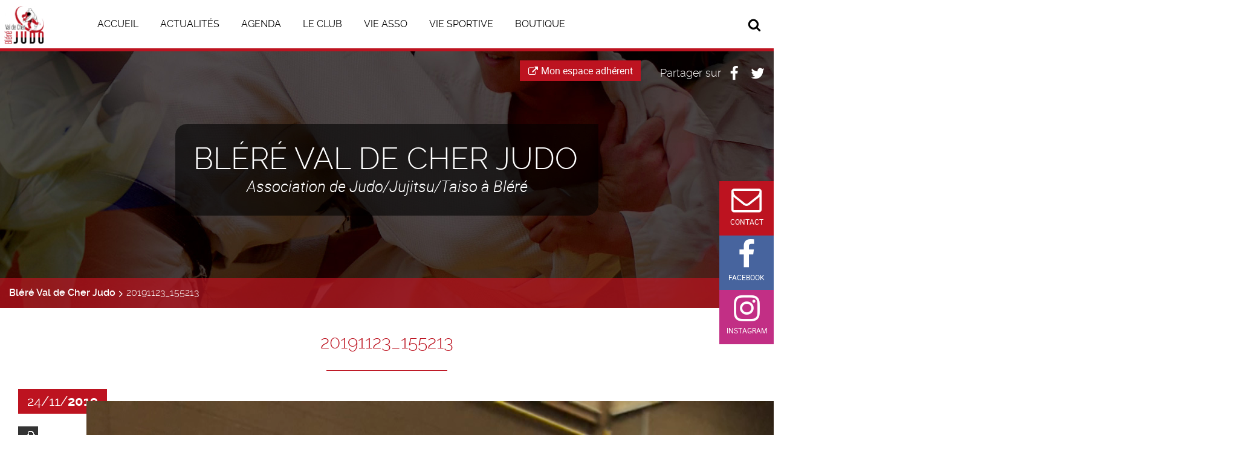

--- FILE ---
content_type: text/html; charset=UTF-8
request_url: http://www.blerevaldecherjudo.fr/article/retour-sur-le-challenge-de-ballan-du-23-et-24-novembre-2019/20191123_155213/
body_size: 11918
content:
<!DOCTYPE html>
<html lang="fr-FR">
<head>
    <title>20191123_155213 | Bléré Val de Cher Judo</title>
<meta name="author" content="LuziWeb">
<meta charset="UTF-8"/>
<meta name="Content-Language" content="fr-FR">
<meta name="viewport"
      content="width=device-width, user-scalable=no, initial-scale=1.0, maximum-scale=1.0, minimum-scale=1.0">
<meta http-equiv="X-UA-Compatible" content="IE=edge">
<meta name="description" content="Association de Judo/Jujitsu/Taiso à Bléré">
<meta name="theme-color" content="#FFF">
<meta name="application-name" content="Bléré Val de Cher Judo">
<meta name="msapplication-TileColor" content="#FFF">
<link rel="stylesheet" href="http://www.blerevaldecherjudo.fr/wp-content/themes/luziwebpress/assets/bootstrap/css/bootstrap.min.css"
      type="text/css">
<link rel="stylesheet" href="http://www.blerevaldecherjudo.fr/wp-content/themes/luziwebpress/style.css" type="text/css" media="screen"/>
<link rel="stylesheet" href="http://www.blerevaldecherjudo.fr/wp-content/themes/luziwebpress/assets/css/print.min.css" type="text/css" media="print"/>
<meta name='robots' content='index, follow, max-image-preview:large, max-snippet:-1, max-video-preview:-1' />

	<!-- This site is optimized with the Yoast SEO plugin v23.5 - https://yoast.com/wordpress/plugins/seo/ -->
	<link rel="canonical" href="http://www.blerevaldecherjudo.fr/article/retour-sur-le-challenge-de-ballan-du-23-et-24-novembre-2019/20191123_155213/" />
	<meta property="og:locale" content="fr_FR" />
	<meta property="og:type" content="article" />
	<meta property="og:title" content="20191123_155213 - Bléré Val de Cher Judo" />
	<meta property="og:description" content="http://www.blerevaldecherjudo.fr/wp-content/uploads/2019/11/20191123_155213.mp4" />
	<meta property="og:url" content="http://www.blerevaldecherjudo.fr/article/retour-sur-le-challenge-de-ballan-du-23-et-24-novembre-2019/20191123_155213/" />
	<meta property="og:site_name" content="Bléré Val de Cher Judo" />
	<meta property="article:publisher" content="https://fr-fr.facebook.com/pages/category/Sports-Team/Bl%c3%a9r%c3%a9-Val-de-Cher-Judo-827582107313836/" />
	<meta name="twitter:card" content="summary_large_image" />
	<script type="application/ld+json" class="yoast-schema-graph">{"@context":"https://schema.org","@graph":[{"@type":"WebPage","@id":"http://www.blerevaldecherjudo.fr/article/retour-sur-le-challenge-de-ballan-du-23-et-24-novembre-2019/20191123_155213/","url":"http://www.blerevaldecherjudo.fr/article/retour-sur-le-challenge-de-ballan-du-23-et-24-novembre-2019/20191123_155213/","name":"20191123_155213 - Bléré Val de Cher Judo","isPartOf":{"@id":"http://www.blerevaldecherjudo.fr/#website"},"primaryImageOfPage":{"@id":"http://www.blerevaldecherjudo.fr/article/retour-sur-le-challenge-de-ballan-du-23-et-24-novembre-2019/20191123_155213/#primaryimage"},"image":{"@id":"http://www.blerevaldecherjudo.fr/article/retour-sur-le-challenge-de-ballan-du-23-et-24-novembre-2019/20191123_155213/#primaryimage"},"thumbnailUrl":"","datePublished":"2019-11-24T08:29:09+00:00","dateModified":"2019-11-24T08:29:09+00:00","breadcrumb":{"@id":"http://www.blerevaldecherjudo.fr/article/retour-sur-le-challenge-de-ballan-du-23-et-24-novembre-2019/20191123_155213/#breadcrumb"},"inLanguage":"fr-FR","potentialAction":[{"@type":"ReadAction","target":["http://www.blerevaldecherjudo.fr/article/retour-sur-le-challenge-de-ballan-du-23-et-24-novembre-2019/20191123_155213/"]}]},{"@type":"BreadcrumbList","@id":"http://www.blerevaldecherjudo.fr/article/retour-sur-le-challenge-de-ballan-du-23-et-24-novembre-2019/20191123_155213/#breadcrumb","itemListElement":[{"@type":"ListItem","position":1,"name":"Accueil","item":"http://www.blerevaldecherjudo.fr/"},{"@type":"ListItem","position":2,"name":"Retour sur le Challenge de Ballan du 23 et 24 Novembre 2019","item":"https://www.blerevaldecherjudo.fr/article/retour-sur-le-challenge-de-ballan-du-23-et-24-novembre-2019/"},{"@type":"ListItem","position":3,"name":"20191123_155213"}]},{"@type":"WebSite","@id":"http://www.blerevaldecherjudo.fr/#website","url":"http://www.blerevaldecherjudo.fr/","name":"Bléré Val de Cher Judo","description":"Association de Judo/Jujitsu/Taiso à Bléré","publisher":{"@id":"http://www.blerevaldecherjudo.fr/#organization"},"potentialAction":[{"@type":"SearchAction","target":{"@type":"EntryPoint","urlTemplate":"http://www.blerevaldecherjudo.fr/?s={search_term_string}"},"query-input":{"@type":"PropertyValueSpecification","valueRequired":true,"valueName":"search_term_string"}}],"inLanguage":"fr-FR"},{"@type":"Organization","@id":"http://www.blerevaldecherjudo.fr/#organization","name":"Bléré Val de Cher Judo","url":"http://www.blerevaldecherjudo.fr/","logo":{"@type":"ImageObject","inLanguage":"fr-FR","@id":"http://www.blerevaldecherjudo.fr/#/schema/logo/image/","url":"http://www.blerevaldecherjudo.fr/wp-content/uploads/2019/08/Logo-Judo-Blere-VdC.jpg","contentUrl":"http://www.blerevaldecherjudo.fr/wp-content/uploads/2019/08/Logo-Judo-Blere-VdC.jpg","width":1086,"height":1024,"caption":"Bléré Val de Cher Judo"},"image":{"@id":"http://www.blerevaldecherjudo.fr/#/schema/logo/image/"},"sameAs":["https://fr-fr.facebook.com/pages/category/Sports-Team/Bléré-Val-de-Cher-Judo-827582107313836/"]}]}</script>
	<!-- / Yoast SEO plugin. -->


		<!-- This site uses the Google Analytics by MonsterInsights plugin v9.11.1 - Using Analytics tracking - https://www.monsterinsights.com/ -->
		<!-- Remarque : MonsterInsights n’est actuellement pas configuré sur ce site. Le propriétaire doit authentifier son compte Google Analytics dans les réglages de MonsterInsights.  -->
					<!-- No tracking code set -->
				<!-- / Google Analytics by MonsterInsights -->
		<script type="text/javascript">
/* <![CDATA[ */
window._wpemojiSettings = {"baseUrl":"https:\/\/s.w.org\/images\/core\/emoji\/15.0.3\/72x72\/","ext":".png","svgUrl":"https:\/\/s.w.org\/images\/core\/emoji\/15.0.3\/svg\/","svgExt":".svg","source":{"concatemoji":"http:\/\/www.blerevaldecherjudo.fr\/wp-includes\/js\/wp-emoji-release.min.js?ver=6.6.2"}};
/*! This file is auto-generated */
!function(i,n){var o,s,e;function c(e){try{var t={supportTests:e,timestamp:(new Date).valueOf()};sessionStorage.setItem(o,JSON.stringify(t))}catch(e){}}function p(e,t,n){e.clearRect(0,0,e.canvas.width,e.canvas.height),e.fillText(t,0,0);var t=new Uint32Array(e.getImageData(0,0,e.canvas.width,e.canvas.height).data),r=(e.clearRect(0,0,e.canvas.width,e.canvas.height),e.fillText(n,0,0),new Uint32Array(e.getImageData(0,0,e.canvas.width,e.canvas.height).data));return t.every(function(e,t){return e===r[t]})}function u(e,t,n){switch(t){case"flag":return n(e,"\ud83c\udff3\ufe0f\u200d\u26a7\ufe0f","\ud83c\udff3\ufe0f\u200b\u26a7\ufe0f")?!1:!n(e,"\ud83c\uddfa\ud83c\uddf3","\ud83c\uddfa\u200b\ud83c\uddf3")&&!n(e,"\ud83c\udff4\udb40\udc67\udb40\udc62\udb40\udc65\udb40\udc6e\udb40\udc67\udb40\udc7f","\ud83c\udff4\u200b\udb40\udc67\u200b\udb40\udc62\u200b\udb40\udc65\u200b\udb40\udc6e\u200b\udb40\udc67\u200b\udb40\udc7f");case"emoji":return!n(e,"\ud83d\udc26\u200d\u2b1b","\ud83d\udc26\u200b\u2b1b")}return!1}function f(e,t,n){var r="undefined"!=typeof WorkerGlobalScope&&self instanceof WorkerGlobalScope?new OffscreenCanvas(300,150):i.createElement("canvas"),a=r.getContext("2d",{willReadFrequently:!0}),o=(a.textBaseline="top",a.font="600 32px Arial",{});return e.forEach(function(e){o[e]=t(a,e,n)}),o}function t(e){var t=i.createElement("script");t.src=e,t.defer=!0,i.head.appendChild(t)}"undefined"!=typeof Promise&&(o="wpEmojiSettingsSupports",s=["flag","emoji"],n.supports={everything:!0,everythingExceptFlag:!0},e=new Promise(function(e){i.addEventListener("DOMContentLoaded",e,{once:!0})}),new Promise(function(t){var n=function(){try{var e=JSON.parse(sessionStorage.getItem(o));if("object"==typeof e&&"number"==typeof e.timestamp&&(new Date).valueOf()<e.timestamp+604800&&"object"==typeof e.supportTests)return e.supportTests}catch(e){}return null}();if(!n){if("undefined"!=typeof Worker&&"undefined"!=typeof OffscreenCanvas&&"undefined"!=typeof URL&&URL.createObjectURL&&"undefined"!=typeof Blob)try{var e="postMessage("+f.toString()+"("+[JSON.stringify(s),u.toString(),p.toString()].join(",")+"));",r=new Blob([e],{type:"text/javascript"}),a=new Worker(URL.createObjectURL(r),{name:"wpTestEmojiSupports"});return void(a.onmessage=function(e){c(n=e.data),a.terminate(),t(n)})}catch(e){}c(n=f(s,u,p))}t(n)}).then(function(e){for(var t in e)n.supports[t]=e[t],n.supports.everything=n.supports.everything&&n.supports[t],"flag"!==t&&(n.supports.everythingExceptFlag=n.supports.everythingExceptFlag&&n.supports[t]);n.supports.everythingExceptFlag=n.supports.everythingExceptFlag&&!n.supports.flag,n.DOMReady=!1,n.readyCallback=function(){n.DOMReady=!0}}).then(function(){return e}).then(function(){var e;n.supports.everything||(n.readyCallback(),(e=n.source||{}).concatemoji?t(e.concatemoji):e.wpemoji&&e.twemoji&&(t(e.twemoji),t(e.wpemoji)))}))}((window,document),window._wpemojiSettings);
/* ]]> */
</script>
<style id='wp-emoji-styles-inline-css' type='text/css'>

	img.wp-smiley, img.emoji {
		display: inline !important;
		border: none !important;
		box-shadow: none !important;
		height: 1em !important;
		width: 1em !important;
		margin: 0 0.07em !important;
		vertical-align: -0.1em !important;
		background: none !important;
		padding: 0 !important;
	}
</style>
<link rel='stylesheet' id='wp-block-library-css' href='http://www.blerevaldecherjudo.fr/wp-includes/css/dist/block-library/style.min.css?ver=6.6.2' type='text/css' media='all' />
<style id='classic-theme-styles-inline-css' type='text/css'>
/*! This file is auto-generated */
.wp-block-button__link{color:#fff;background-color:#32373c;border-radius:9999px;box-shadow:none;text-decoration:none;padding:calc(.667em + 2px) calc(1.333em + 2px);font-size:1.125em}.wp-block-file__button{background:#32373c;color:#fff;text-decoration:none}
</style>
<style id='global-styles-inline-css' type='text/css'>
:root{--wp--preset--aspect-ratio--square: 1;--wp--preset--aspect-ratio--4-3: 4/3;--wp--preset--aspect-ratio--3-4: 3/4;--wp--preset--aspect-ratio--3-2: 3/2;--wp--preset--aspect-ratio--2-3: 2/3;--wp--preset--aspect-ratio--16-9: 16/9;--wp--preset--aspect-ratio--9-16: 9/16;--wp--preset--color--black: #000000;--wp--preset--color--cyan-bluish-gray: #abb8c3;--wp--preset--color--white: #ffffff;--wp--preset--color--pale-pink: #f78da7;--wp--preset--color--vivid-red: #cf2e2e;--wp--preset--color--luminous-vivid-orange: #ff6900;--wp--preset--color--luminous-vivid-amber: #fcb900;--wp--preset--color--light-green-cyan: #7bdcb5;--wp--preset--color--vivid-green-cyan: #00d084;--wp--preset--color--pale-cyan-blue: #8ed1fc;--wp--preset--color--vivid-cyan-blue: #0693e3;--wp--preset--color--vivid-purple: #9b51e0;--wp--preset--gradient--vivid-cyan-blue-to-vivid-purple: linear-gradient(135deg,rgba(6,147,227,1) 0%,rgb(155,81,224) 100%);--wp--preset--gradient--light-green-cyan-to-vivid-green-cyan: linear-gradient(135deg,rgb(122,220,180) 0%,rgb(0,208,130) 100%);--wp--preset--gradient--luminous-vivid-amber-to-luminous-vivid-orange: linear-gradient(135deg,rgba(252,185,0,1) 0%,rgba(255,105,0,1) 100%);--wp--preset--gradient--luminous-vivid-orange-to-vivid-red: linear-gradient(135deg,rgba(255,105,0,1) 0%,rgb(207,46,46) 100%);--wp--preset--gradient--very-light-gray-to-cyan-bluish-gray: linear-gradient(135deg,rgb(238,238,238) 0%,rgb(169,184,195) 100%);--wp--preset--gradient--cool-to-warm-spectrum: linear-gradient(135deg,rgb(74,234,220) 0%,rgb(151,120,209) 20%,rgb(207,42,186) 40%,rgb(238,44,130) 60%,rgb(251,105,98) 80%,rgb(254,248,76) 100%);--wp--preset--gradient--blush-light-purple: linear-gradient(135deg,rgb(255,206,236) 0%,rgb(152,150,240) 100%);--wp--preset--gradient--blush-bordeaux: linear-gradient(135deg,rgb(254,205,165) 0%,rgb(254,45,45) 50%,rgb(107,0,62) 100%);--wp--preset--gradient--luminous-dusk: linear-gradient(135deg,rgb(255,203,112) 0%,rgb(199,81,192) 50%,rgb(65,88,208) 100%);--wp--preset--gradient--pale-ocean: linear-gradient(135deg,rgb(255,245,203) 0%,rgb(182,227,212) 50%,rgb(51,167,181) 100%);--wp--preset--gradient--electric-grass: linear-gradient(135deg,rgb(202,248,128) 0%,rgb(113,206,126) 100%);--wp--preset--gradient--midnight: linear-gradient(135deg,rgb(2,3,129) 0%,rgb(40,116,252) 100%);--wp--preset--font-size--small: 13px;--wp--preset--font-size--medium: 20px;--wp--preset--font-size--large: 36px;--wp--preset--font-size--x-large: 42px;--wp--preset--spacing--20: 0.44rem;--wp--preset--spacing--30: 0.67rem;--wp--preset--spacing--40: 1rem;--wp--preset--spacing--50: 1.5rem;--wp--preset--spacing--60: 2.25rem;--wp--preset--spacing--70: 3.38rem;--wp--preset--spacing--80: 5.06rem;--wp--preset--shadow--natural: 6px 6px 9px rgba(0, 0, 0, 0.2);--wp--preset--shadow--deep: 12px 12px 50px rgba(0, 0, 0, 0.4);--wp--preset--shadow--sharp: 6px 6px 0px rgba(0, 0, 0, 0.2);--wp--preset--shadow--outlined: 6px 6px 0px -3px rgba(255, 255, 255, 1), 6px 6px rgba(0, 0, 0, 1);--wp--preset--shadow--crisp: 6px 6px 0px rgba(0, 0, 0, 1);}:where(.is-layout-flex){gap: 0.5em;}:where(.is-layout-grid){gap: 0.5em;}body .is-layout-flex{display: flex;}.is-layout-flex{flex-wrap: wrap;align-items: center;}.is-layout-flex > :is(*, div){margin: 0;}body .is-layout-grid{display: grid;}.is-layout-grid > :is(*, div){margin: 0;}:where(.wp-block-columns.is-layout-flex){gap: 2em;}:where(.wp-block-columns.is-layout-grid){gap: 2em;}:where(.wp-block-post-template.is-layout-flex){gap: 1.25em;}:where(.wp-block-post-template.is-layout-grid){gap: 1.25em;}.has-black-color{color: var(--wp--preset--color--black) !important;}.has-cyan-bluish-gray-color{color: var(--wp--preset--color--cyan-bluish-gray) !important;}.has-white-color{color: var(--wp--preset--color--white) !important;}.has-pale-pink-color{color: var(--wp--preset--color--pale-pink) !important;}.has-vivid-red-color{color: var(--wp--preset--color--vivid-red) !important;}.has-luminous-vivid-orange-color{color: var(--wp--preset--color--luminous-vivid-orange) !important;}.has-luminous-vivid-amber-color{color: var(--wp--preset--color--luminous-vivid-amber) !important;}.has-light-green-cyan-color{color: var(--wp--preset--color--light-green-cyan) !important;}.has-vivid-green-cyan-color{color: var(--wp--preset--color--vivid-green-cyan) !important;}.has-pale-cyan-blue-color{color: var(--wp--preset--color--pale-cyan-blue) !important;}.has-vivid-cyan-blue-color{color: var(--wp--preset--color--vivid-cyan-blue) !important;}.has-vivid-purple-color{color: var(--wp--preset--color--vivid-purple) !important;}.has-black-background-color{background-color: var(--wp--preset--color--black) !important;}.has-cyan-bluish-gray-background-color{background-color: var(--wp--preset--color--cyan-bluish-gray) !important;}.has-white-background-color{background-color: var(--wp--preset--color--white) !important;}.has-pale-pink-background-color{background-color: var(--wp--preset--color--pale-pink) !important;}.has-vivid-red-background-color{background-color: var(--wp--preset--color--vivid-red) !important;}.has-luminous-vivid-orange-background-color{background-color: var(--wp--preset--color--luminous-vivid-orange) !important;}.has-luminous-vivid-amber-background-color{background-color: var(--wp--preset--color--luminous-vivid-amber) !important;}.has-light-green-cyan-background-color{background-color: var(--wp--preset--color--light-green-cyan) !important;}.has-vivid-green-cyan-background-color{background-color: var(--wp--preset--color--vivid-green-cyan) !important;}.has-pale-cyan-blue-background-color{background-color: var(--wp--preset--color--pale-cyan-blue) !important;}.has-vivid-cyan-blue-background-color{background-color: var(--wp--preset--color--vivid-cyan-blue) !important;}.has-vivid-purple-background-color{background-color: var(--wp--preset--color--vivid-purple) !important;}.has-black-border-color{border-color: var(--wp--preset--color--black) !important;}.has-cyan-bluish-gray-border-color{border-color: var(--wp--preset--color--cyan-bluish-gray) !important;}.has-white-border-color{border-color: var(--wp--preset--color--white) !important;}.has-pale-pink-border-color{border-color: var(--wp--preset--color--pale-pink) !important;}.has-vivid-red-border-color{border-color: var(--wp--preset--color--vivid-red) !important;}.has-luminous-vivid-orange-border-color{border-color: var(--wp--preset--color--luminous-vivid-orange) !important;}.has-luminous-vivid-amber-border-color{border-color: var(--wp--preset--color--luminous-vivid-amber) !important;}.has-light-green-cyan-border-color{border-color: var(--wp--preset--color--light-green-cyan) !important;}.has-vivid-green-cyan-border-color{border-color: var(--wp--preset--color--vivid-green-cyan) !important;}.has-pale-cyan-blue-border-color{border-color: var(--wp--preset--color--pale-cyan-blue) !important;}.has-vivid-cyan-blue-border-color{border-color: var(--wp--preset--color--vivid-cyan-blue) !important;}.has-vivid-purple-border-color{border-color: var(--wp--preset--color--vivid-purple) !important;}.has-vivid-cyan-blue-to-vivid-purple-gradient-background{background: var(--wp--preset--gradient--vivid-cyan-blue-to-vivid-purple) !important;}.has-light-green-cyan-to-vivid-green-cyan-gradient-background{background: var(--wp--preset--gradient--light-green-cyan-to-vivid-green-cyan) !important;}.has-luminous-vivid-amber-to-luminous-vivid-orange-gradient-background{background: var(--wp--preset--gradient--luminous-vivid-amber-to-luminous-vivid-orange) !important;}.has-luminous-vivid-orange-to-vivid-red-gradient-background{background: var(--wp--preset--gradient--luminous-vivid-orange-to-vivid-red) !important;}.has-very-light-gray-to-cyan-bluish-gray-gradient-background{background: var(--wp--preset--gradient--very-light-gray-to-cyan-bluish-gray) !important;}.has-cool-to-warm-spectrum-gradient-background{background: var(--wp--preset--gradient--cool-to-warm-spectrum) !important;}.has-blush-light-purple-gradient-background{background: var(--wp--preset--gradient--blush-light-purple) !important;}.has-blush-bordeaux-gradient-background{background: var(--wp--preset--gradient--blush-bordeaux) !important;}.has-luminous-dusk-gradient-background{background: var(--wp--preset--gradient--luminous-dusk) !important;}.has-pale-ocean-gradient-background{background: var(--wp--preset--gradient--pale-ocean) !important;}.has-electric-grass-gradient-background{background: var(--wp--preset--gradient--electric-grass) !important;}.has-midnight-gradient-background{background: var(--wp--preset--gradient--midnight) !important;}.has-small-font-size{font-size: var(--wp--preset--font-size--small) !important;}.has-medium-font-size{font-size: var(--wp--preset--font-size--medium) !important;}.has-large-font-size{font-size: var(--wp--preset--font-size--large) !important;}.has-x-large-font-size{font-size: var(--wp--preset--font-size--x-large) !important;}
:where(.wp-block-post-template.is-layout-flex){gap: 1.25em;}:where(.wp-block-post-template.is-layout-grid){gap: 1.25em;}
:where(.wp-block-columns.is-layout-flex){gap: 2em;}:where(.wp-block-columns.is-layout-grid){gap: 2em;}
:root :where(.wp-block-pullquote){font-size: 1.5em;line-height: 1.6;}
</style>
<link rel='stylesheet' id='contact-form-7-css' href='http://www.blerevaldecherjudo.fr/wp-content/plugins/contact-form-7/includes/css/styles.css?ver=5.9.8' type='text/css' media='all' />
<link rel='stylesheet' id='mediaelement-css' href='http://www.blerevaldecherjudo.fr/wp-includes/js/mediaelement/mediaelementplayer-legacy.min.css?ver=4.2.17' type='text/css' media='all' />
<link rel='stylesheet' id='wp-mediaelement-css' href='http://www.blerevaldecherjudo.fr/wp-includes/js/mediaelement/wp-mediaelement.min.css?ver=6.6.2' type='text/css' media='all' />
<script type="text/javascript" src="http://www.blerevaldecherjudo.fr/wp-includes/js/jquery/jquery.min.js?ver=3.7.1" id="jquery-core-js"></script>
<script type="text/javascript" src="http://www.blerevaldecherjudo.fr/wp-includes/js/jquery/jquery-migrate.min.js?ver=3.4.1" id="jquery-migrate-js"></script>
<link rel="https://api.w.org/" href="http://www.blerevaldecherjudo.fr/wp-json/" /><link rel="alternate" title="JSON" type="application/json" href="http://www.blerevaldecherjudo.fr/wp-json/wp/v2/media/822" /><link rel="EditURI" type="application/rsd+xml" title="RSD" href="https://www.blerevaldecherjudo.fr/xmlrpc.php?rsd" />
<meta name="generator" content="WordPress 6.6.2" />
<link rel='shortlink' href='http://www.blerevaldecherjudo.fr/?p=822' />
<link rel="alternate" title="oEmbed (JSON)" type="application/json+oembed" href="http://www.blerevaldecherjudo.fr/wp-json/oembed/1.0/embed?url=http%3A%2F%2Fwww.blerevaldecherjudo.fr%2Farticle%2Fretour-sur-le-challenge-de-ballan-du-23-et-24-novembre-2019%2F20191123_155213%2F" />
<link rel="alternate" title="oEmbed (XML)" type="text/xml+oembed" href="http://www.blerevaldecherjudo.fr/wp-json/oembed/1.0/embed?url=http%3A%2F%2Fwww.blerevaldecherjudo.fr%2Farticle%2Fretour-sur-le-challenge-de-ballan-du-23-et-24-novembre-2019%2F20191123_155213%2F&#038;format=xml" />
<link rel="icon" href="http://www.blerevaldecherjudo.fr/wp-content/uploads/2019/08/cropped-Logo-Judo-Blere-VdC-32x32.jpg" sizes="32x32" />
<link rel="icon" href="http://www.blerevaldecherjudo.fr/wp-content/uploads/2019/08/cropped-Logo-Judo-Blere-VdC-192x192.jpg" sizes="192x192" />
<link rel="apple-touch-icon" href="http://www.blerevaldecherjudo.fr/wp-content/uploads/2019/08/cropped-Logo-Judo-Blere-VdC-180x180.jpg" />
<meta name="msapplication-TileImage" content="http://www.blerevaldecherjudo.fr/wp-content/uploads/2019/08/cropped-Logo-Judo-Blere-VdC-270x270.jpg" />
</head>
    <body class="attachment attachment-template-default single single-attachment postid-822 attachmentid-822 attachment-mp4" itemscope itemtype="http://schema.org/WebPage">
    <meta itemprop="accessibilityControl" content="fullKeyboardControl">
    <meta itemprop="accessibilityControl" content="fullMouseControl">
    <meta itemprop="accessibilityHazard" content="noFlashing">
    <meta itemprop="accessibilityHazard" content="noMotionSimulation">
    <meta itemprop="accessibilityHazard" content="noSound">
    <meta itemprop="accessibilityAPI" content="ARIA">
    <link itemprop="url" href="http://www.blerevaldecherjudo.fr">
    <div id="js-wrapper" class="wrapper">
        <div id="js-sticky" class="sticky"></div>
        <div id="js-arrowtotop" class="arrowtotop"><i class="icon icon-angle-double-up"></i></div>
        <div class="sharecontact-sticky">
            <span class="contact">
                <a href="/contact" title="Pour nous contacter"><i class="fa fa-envelope-o"></i><p>Contact</p></a>
            </span>
            <span class="fb">
                <a href="https://www.facebook.com/people/BVCJ-37/61561587836874/" title="Visitez notre page facebook" target="_blank">
                    <i class="icon icon-facebook"></i><p>Facebook</p>
                </a>
            </span>
            <span class="insta">
                <a href="https://www.instagram.com/bvcj_37150/" title="Visitez notre page instagram" target="_blank">
                    <i class="fa fa-instagram"></i><p>Instagram</p>
                </a>
            </span>
        </div>
        <header id="js-header" class="header" itemscope itemtype="http://schema.org/WPHeader">
            <div class="header-inside" itemscope itemtype="http://schema.org/Organization">
    <div id="js-navbutton" class="navbutton">
        <hr>
        <hr>
        <hr>
    </div>
    <div class="websitelogo" id="js-logo">
        <a href="http://www.blerevaldecherjudo.fr">
                            <img src="/wp-content/themes/luziwebpress/assets/img/logo/logo.jpg" alt="Bléré Val de Cher Judo" itemprop="image">
                    </a>
    </div>
    <div id="js-websiteinfos" class="header--websiteinfos">
        <h1 class="websiteinfos--name">
            <a href="http://www.blerevaldecherjudo.fr"><span itemprop="name">Bléré Val de Cher Judo</span></a>
        </h1>
        <p class="websiteinfos--description"><span itemprop="description">Association de Judo/Jujitsu/Taiso à Bléré</span></p>
    </div>
    <div class="header-monespaceclub">
        <a href="https://blerejudo.monclub.app" target="_blank" itemprop="url">
            <i class="fa fa-external-link"></i>Mon espace adhérent
        </a>
    </div>
    <div id="js-searchform" class="searchform searchform--input-close">
    <form method="get" id="form" action="http://www.blerevaldecherjudo.fr">
        <input type="text" value="" name="s" id="s" class="searchform--input searchform--input-close" placeholder="Rechercher sur le site...">
    </form>
    <button id="js-buttonsearchform" title="Rechercher"><i class="icon icon-search"></i></button>
</div>    <div class="share">
    <span class="share--title">Partager sur </span>
    <span class="fb">
        <a href="https://www.facebook.com/sharer/sharer.php?u=http://www.blerevaldecherjudo.fr/article/retour-sur-le-challenge-de-ballan-du-23-et-24-novembre-2019/20191123_155213/" title="Partager sur Facebook" rel="nofollow" onclick="window.open(this.href,'','width=640,height=380,modal=yes,left=100,top=50,location=no,menubar=no,resizable=yes,scrollbars=yes,status=no,toolbar=no');return false">
            <i class="icon icon-facebook"></i>
        </a>
    </span>
    <span class="twitter">
        <a href="https://twitter.com/share?url=http://www.blerevaldecherjudo.fr/article/retour-sur-le-challenge-de-ballan-du-23-et-24-novembre-2019/20191123_155213/" title="Partager sur Twitter" rel="nofollow" onclick="window.open(this.href,'','width=640,height=380,modal=yes,left=100,top=50,location=no,menubar=no,resizable=yes,scrollbars=yes,status=no,toolbar=no');return false">
            <i class="icon icon-twitter"></i>
        </a>
    </span>
</div>    </div>

        </header>
        <nav id="js-navmain" class="navmain desktopnav" itemscope itemtype="http://schema.org/SiteNavigationElement">
            <div class="navmain-inside">
    <ul class="menu">
                    <li class=" menu-item menu-item-type-post_type menu-item-object-page menu-item-home menu-item-72">
                <a href="http://www.blerevaldecherjudo.fr/">Accueil</a>
                            </li>
                    <li class=" menu-item menu-item-type-custom menu-item-object-custom menu-item-2348 menu-item-has-children">
                <a href="#">Actualités</a>
                                    <ul class="sub-menu">
                                                    <li class=" menu-item menu-item-type-post_type menu-item-object-page menu-item-2347">
                                <a href="http://www.blerevaldecherjudo.fr/articles/">Actualités du club</a>
                            </li>
                                                    <li class=" menu-item menu-item-type-post_type menu-item-object-page menu-item-2346">
                                <a href="http://www.blerevaldecherjudo.fr/comite-departementale-de-judo-37/">Actualités du Comité départementale de Judo</a>
                            </li>
                                                    <li class=" menu-item menu-item-type-post_type menu-item-object-page menu-item-2345">
                                <a href="http://www.blerevaldecherjudo.fr/federation-francaise-de-judo/">Actualités de la Fédération Française de Judo</a>
                            </li>
                                            </ul>
                            </li>
                    <li class=" menu-item menu-item-type-post_type menu-item-object-page menu-item-94">
                <a href="http://www.blerevaldecherjudo.fr/evenements/">Agenda</a>
                            </li>
                    <li class=" menu-item menu-item-type-custom menu-item-object-custom menu-item-276 menu-item-has-children">
                <a href="#">Le club</a>
                                    <ul class="sub-menu">
                                                    <li class=" menu-item menu-item-type-post_type menu-item-object-page menu-item-283">
                                <a href="http://www.blerevaldecherjudo.fr/dojo/">Le Dojo</a>
                            </li>
                                                    <li class=" menu-item menu-item-type-post_type menu-item-object-page menu-item-280">
                                <a href="http://www.blerevaldecherjudo.fr/lequipe/">L’équipe</a>
                            </li>
                                                    <li class=" menu-item menu-item-type-post_type menu-item-object-page menu-item-277">
                                <a href="http://www.blerevaldecherjudo.fr/horaires-et-tarifs/">Horaires et tarifs</a>
                            </li>
                                                    <li class=" menu-item menu-item-type-post_type menu-item-object-page menu-item-324">
                                <a href="http://www.blerevaldecherjudo.fr/documents/">Documents</a>
                            </li>
                                                    <li class=" menu-item menu-item-type-post_type menu-item-object-page menu-item-278">
                                <a href="http://www.blerevaldecherjudo.fr/nos-partenaires/">Nos partenaires</a>
                            </li>
                                                    <li class=" menu-item menu-item-type-post_type menu-item-object-page menu-item-279">
                                <a href="http://www.blerevaldecherjudo.fr/historique-du-club/">Historique du club</a>
                            </li>
                                                    <li class=" menu-item menu-item-type-post_type menu-item-object-page menu-item-2282">
                                <a href="http://www.blerevaldecherjudo.fr/contact/">Contact</a>
                            </li>
                                            </ul>
                            </li>
                    <li class=" menu-item menu-item-type-post_type menu-item-object-page menu-item-275">
                <a href="http://www.blerevaldecherjudo.fr/vie-asso/">Vie asso</a>
                            </li>
                    <li class=" menu-item menu-item-type-post_type menu-item-object-page menu-item-330">
                <a href="http://www.blerevaldecherjudo.fr/vie-sportive/">Vie Sportive</a>
                            </li>
                    <li class=" menu-item menu-item-type-post_type menu-item-object-page menu-item-367">
                <a href="http://www.blerevaldecherjudo.fr/boutique/">Boutique</a>
                            </li>
            </ul>
</div>
        </nav>
        <main id="js-main" class="page" itemscope itemtype="http://schema.org/WebPageElement"
              itemprop="mainContentOfPage">
            <div class="main-inside">
                <div id="js-breadcrumb" class="breadcrumb" itemscope itemtype="http://schema.org/BreadcrumbList">
    <!-- Breadcrumb NavXT 7.3.1 -->
<span property="itemListElement" typeof="ListItem"><a property="item" typeof="WebPage" title="Go to Bléré Val de Cher Judo." href="http://www.blerevaldecherjudo.fr" class="home"><span property="name">Bléré Val de Cher Judo</span></a><meta property="position" content="1"></span><span property="itemListElement" typeof="ListItem"><span property="name">20191123_155213</span><meta property="position" content="2"></span>
</div>                    <article class="article-inside" itemscope itemtype="http://schema.org/BlogPosting">
        <h1 class="article--headline" itemprop="name">20191123_155213</h1>
        <div class="article-subinside">
            <aside class="article-widgets">
                <p class="article--date" itemprop="datePublished"
                   content="2019-11-24">
                    <span class="daymonth">24/11/</span><span
                            class="year">2019</span>
                </p>
                                <div class="article--share"><div class="share--single">
    <span class="print">
        <a onclick="print();" title="Imprimer l'article">
            <span class="share-bloc share-print"><i class="fa fa-print"></i>imprimer</span>
        </a>
    </span>
    <span class="fb">
        <a href="https://www.facebook.com/sharer/sharer.php?u=http://www.blerevaldecherjudo.fr/article/retour-sur-le-challenge-de-ballan-du-23-et-24-novembre-2019/20191123_155213/" title="Partager sur Facebook" rel="nofollow" onclick="window.open(this.href,'','width=640,height=380,modal=yes,left=100,top=50,location=no,menubar=no,resizable=yes,scrollbars=yes,status=no,toolbar=no');return false">
            <span class="share-bloc share-facebook"><i class="fa fa-facebook"></i>facebook</span>
        </a>
    </span>
    <span class="twitter">
        <a href="https://twitter.com/share?url=http://www.blerevaldecherjudo.fr/article/retour-sur-le-challenge-de-ballan-du-23-et-24-novembre-2019/20191123_155213/" title="Partager sur Twitter" rel="nofollow" onclick="window.open(this.href,'','width=640,height=380,modal=yes,left=100,top=50,location=no,menubar=no,resizable=yes,scrollbars=yes,status=no,toolbar=no');return false">
            <span class="share-bloc share-twitter"><i class="fa fa-twitter"></i>twitter</span>
        </a>
    </span>
</div></div>
            </aside>
            <aside class="article-contentwrap">
                <p class="article--category">
                                    </p>
                <div class="article--content" itemprop="text"><div style="width: 1920px;" class="wp-video"><video class="wp-video-shortcode" id="video-822-2" width="1920" height="1080" preload="metadata" controls="controls"><source type="video/mp4" src="http://www.blerevaldecherjudo.fr/wp-content/uploads/2019/11/20191123_155213.mp4?_=2" /><a href="http://www.blerevaldecherjudo.fr/wp-content/uploads/2019/11/20191123_155213.mp4">http://www.blerevaldecherjudo.fr/wp-content/uploads/2019/11/20191123_155213.mp4</a></video></div>
</div>
            </aside>
        </div>
                                            </article>
            </div>
            <section id="js-sidebar" class="sidebar">
    <div class="sidebar-inside">
        <aside id="recent-posts-3" class="widget widget_recent_entries">
		<h4 class='widget--title'>Articles récents</h4>
		<ul>
											<li>
					<a href="http://www.blerevaldecherjudo.fr/article/loto-dimanche-8-fevrier-2026/">Loto dimanche 8 février 2026</a>
									</li>
											<li>
					<a href="http://www.blerevaldecherjudo.fr/article/rentree-2025-2026/">Rentrée 2025-2026</a>
									</li>
											<li>
					<a href="http://www.blerevaldecherjudo.fr/article/stage-vacances-avril/">Stage vacances avril</a>
									</li>
											<li>
					<a href="http://www.blerevaldecherjudo.fr/article/brocante-6-avril/">Brocante 6 avril</a>
									</li>
											<li>
					<a href="http://www.blerevaldecherjudo.fr/article/nouveaux-horaires-taiso-jujitsu-judo/">Nouveaux horaires Taïso / Jujitsu Judo</a>
									</li>
					</ul>

		</aside><aside id="archives-3" class="widget widget_archive"><h4 class='widget--title'>Archives</h4>		<label class="screen-reader-text" for="archives-dropdown-3">Archives</label>
		<select id="archives-dropdown-3" name="archive-dropdown">
			
			<option value="">Sélectionner un mois</option>
				<option value='http://www.blerevaldecherjudo.fr/article/2025/11/'> novembre 2025 </option>
	<option value='http://www.blerevaldecherjudo.fr/article/2025/08/'> août 2025 </option>
	<option value='http://www.blerevaldecherjudo.fr/article/2025/03/'> mars 2025 </option>
	<option value='http://www.blerevaldecherjudo.fr/article/2025/01/'> janvier 2025 </option>
	<option value='http://www.blerevaldecherjudo.fr/article/2024/12/'> décembre 2024 </option>
	<option value='http://www.blerevaldecherjudo.fr/article/2024/11/'> novembre 2024 </option>
	<option value='http://www.blerevaldecherjudo.fr/article/2024/10/'> octobre 2024 </option>
	<option value='http://www.blerevaldecherjudo.fr/article/2024/09/'> septembre 2024 </option>
	<option value='http://www.blerevaldecherjudo.fr/article/2023/10/'> octobre 2023 </option>
	<option value='http://www.blerevaldecherjudo.fr/article/2023/03/'> mars 2023 </option>
	<option value='http://www.blerevaldecherjudo.fr/article/2023/02/'> février 2023 </option>
	<option value='http://www.blerevaldecherjudo.fr/article/2023/01/'> janvier 2023 </option>
	<option value='http://www.blerevaldecherjudo.fr/article/2022/12/'> décembre 2022 </option>
	<option value='http://www.blerevaldecherjudo.fr/article/2022/11/'> novembre 2022 </option>
	<option value='http://www.blerevaldecherjudo.fr/article/2022/10/'> octobre 2022 </option>
	<option value='http://www.blerevaldecherjudo.fr/article/2022/09/'> septembre 2022 </option>
	<option value='http://www.blerevaldecherjudo.fr/article/2022/08/'> août 2022 </option>
	<option value='http://www.blerevaldecherjudo.fr/article/2022/05/'> mai 2022 </option>
	<option value='http://www.blerevaldecherjudo.fr/article/2022/04/'> avril 2022 </option>
	<option value='http://www.blerevaldecherjudo.fr/article/2022/03/'> mars 2022 </option>
	<option value='http://www.blerevaldecherjudo.fr/article/2021/12/'> décembre 2021 </option>
	<option value='http://www.blerevaldecherjudo.fr/article/2021/11/'> novembre 2021 </option>
	<option value='http://www.blerevaldecherjudo.fr/article/2021/09/'> septembre 2021 </option>
	<option value='http://www.blerevaldecherjudo.fr/article/2021/01/'> janvier 2021 </option>
	<option value='http://www.blerevaldecherjudo.fr/article/2020/08/'> août 2020 </option>
	<option value='http://www.blerevaldecherjudo.fr/article/2020/02/'> février 2020 </option>
	<option value='http://www.blerevaldecherjudo.fr/article/2020/01/'> janvier 2020 </option>
	<option value='http://www.blerevaldecherjudo.fr/article/2019/12/'> décembre 2019 </option>
	<option value='http://www.blerevaldecherjudo.fr/article/2019/11/'> novembre 2019 </option>
	<option value='http://www.blerevaldecherjudo.fr/article/2019/10/'> octobre 2019 </option>
	<option value='http://www.blerevaldecherjudo.fr/article/2019/08/'> août 2019 </option>

		</select>

			<script type="text/javascript">
/* <![CDATA[ */

(function() {
	var dropdown = document.getElementById( "archives-dropdown-3" );
	function onSelectChange() {
		if ( dropdown.options[ dropdown.selectedIndex ].value !== '' ) {
			document.location.href = this.options[ this.selectedIndex ].value;
		}
	}
	dropdown.onchange = onSelectChange;
})();

/* ]]> */
</script>
</aside>
    </div>
</section>        </main>
        <section id="js-footerbar" class="footerbar">
            <div class="footerbar-inside">
        <aside id="js-footerbar--left" class="footerbar--child footerbar--left" itemscope=""
           itemtype="http://schema.org/Organization">
        <div class="datacontact">
            <div class="datacontact--logo">
                <img src="/wp-content/themes/luziwebpress/assets/img/logo/logo.jpg" alt="logo bléré val de cher judo"
                     itemprop="logo">
            </div>
            <address class="datacontact--coord">
                <span class="datacontact--name" itemprop="name">Bléré Val de cher Judo</span>
                <meta itemprop="description" content="Association de Judo/Jujitsu/Taiso à Bléré">
                <meta itemprop="url" content="https://www.blerevaldecherjudo.fr">
                <meta itemprop="email" content="blerejudo@gmail.com">
                <meta itemprop="telephone" content="+33646712335">
                <meta itemprop="image" content="https://www.blerevaldecherjudo.fr/wp-content/themes/luziwebpress/assets/img/logo/logo.jpg">
                <span class="datacontact--address" itemprop="address" itemscope=""
                      itemtype="http://schema.org/PostalAddress">
						<span itemprop="streetAddress">Dojo des Aigremonts<br>280 Rue du Chemin Vert<br></span>
						<span><span itemprop="postalCode">37150</span> <span itemprop="addressLocality">Bléré<br></span></span>
						<span>FRANCE</span>
					</span>
            </address>
        </div>
        <span class="datacontact--mail button"><i class="icon icon-at"></i><span><a href="mailto:blerejudo@gmail.com">blerejudo@gmail.com</a></span></span>
    </aside>
    <aside id="js-footerbar--center" class="footerbar--child footerbar--center">
        <aside id="nav_menu-3" class="footerbar--bloc widget widget_nav_menu"><div class="menu-menu-pied-de-page-container"><ul id="menu-menu-pied-de-page" class="menu"><li id="menu-item-76" class="menu-item menu-item-type-post_type menu-item-object-page menu-item-76"><a href="http://www.blerevaldecherjudo.fr/mentions-legales/">Mentions légales</a></li>
<li id="menu-item-79" class="menu-item menu-item-type-post_type menu-item-object-page menu-item-79"><a href="http://www.blerevaldecherjudo.fr/plan-du-site/">Plan du site</a></li>
<li id="menu-item-2281" class="menu-item menu-item-type-post_type menu-item-object-page menu-item-2281"><a href="http://www.blerevaldecherjudo.fr/contact/">Contact</a></li>
<li id="menu-item-371" class="menu-item menu-item-type-post_type menu-item-object-page menu-item-371"><a href="http://www.blerevaldecherjudo.fr/boutique/">Boutique</a></li>
<li id="menu-item-352" class="menu-item menu-item-type-custom menu-item-object-custom menu-item-352"><a href="https://www.facebook.com/people/BVCJ-37/61561587836874/">Notre page facebook</a></li>
<li id="menu-item-2349" class="menu-item menu-item-type-custom menu-item-object-custom menu-item-2349"><a href="https://www.instagram.com/bvcj_37150/">Notre page instagram</a></li>
</ul></div></aside>
    </aside>
    <aside id="js-footerbar--right" class="footerbar--child footerbar--right">
        <aside id="archives-5" class="footerbar--bloc widget widget_archive"><h4 class='widget--title'>Archives</h4>		<label class="screen-reader-text" for="archives-dropdown-5">Archives</label>
		<select id="archives-dropdown-5" name="archive-dropdown">
			
			<option value="">Sélectionner un mois</option>
				<option value='http://www.blerevaldecherjudo.fr/article/2025/11/'> novembre 2025 </option>
	<option value='http://www.blerevaldecherjudo.fr/article/2025/08/'> août 2025 </option>
	<option value='http://www.blerevaldecherjudo.fr/article/2025/03/'> mars 2025 </option>
	<option value='http://www.blerevaldecherjudo.fr/article/2025/01/'> janvier 2025 </option>
	<option value='http://www.blerevaldecherjudo.fr/article/2024/12/'> décembre 2024 </option>
	<option value='http://www.blerevaldecherjudo.fr/article/2024/11/'> novembre 2024 </option>
	<option value='http://www.blerevaldecherjudo.fr/article/2024/10/'> octobre 2024 </option>
	<option value='http://www.blerevaldecherjudo.fr/article/2024/09/'> septembre 2024 </option>
	<option value='http://www.blerevaldecherjudo.fr/article/2023/10/'> octobre 2023 </option>
	<option value='http://www.blerevaldecherjudo.fr/article/2023/03/'> mars 2023 </option>
	<option value='http://www.blerevaldecherjudo.fr/article/2023/02/'> février 2023 </option>
	<option value='http://www.blerevaldecherjudo.fr/article/2023/01/'> janvier 2023 </option>
	<option value='http://www.blerevaldecherjudo.fr/article/2022/12/'> décembre 2022 </option>
	<option value='http://www.blerevaldecherjudo.fr/article/2022/11/'> novembre 2022 </option>
	<option value='http://www.blerevaldecherjudo.fr/article/2022/10/'> octobre 2022 </option>
	<option value='http://www.blerevaldecherjudo.fr/article/2022/09/'> septembre 2022 </option>
	<option value='http://www.blerevaldecherjudo.fr/article/2022/08/'> août 2022 </option>
	<option value='http://www.blerevaldecherjudo.fr/article/2022/05/'> mai 2022 </option>
	<option value='http://www.blerevaldecherjudo.fr/article/2022/04/'> avril 2022 </option>
	<option value='http://www.blerevaldecherjudo.fr/article/2022/03/'> mars 2022 </option>
	<option value='http://www.blerevaldecherjudo.fr/article/2021/12/'> décembre 2021 </option>
	<option value='http://www.blerevaldecherjudo.fr/article/2021/11/'> novembre 2021 </option>
	<option value='http://www.blerevaldecherjudo.fr/article/2021/09/'> septembre 2021 </option>
	<option value='http://www.blerevaldecherjudo.fr/article/2021/01/'> janvier 2021 </option>
	<option value='http://www.blerevaldecherjudo.fr/article/2020/08/'> août 2020 </option>
	<option value='http://www.blerevaldecherjudo.fr/article/2020/02/'> février 2020 </option>
	<option value='http://www.blerevaldecherjudo.fr/article/2020/01/'> janvier 2020 </option>
	<option value='http://www.blerevaldecherjudo.fr/article/2019/12/'> décembre 2019 </option>
	<option value='http://www.blerevaldecherjudo.fr/article/2019/11/'> novembre 2019 </option>
	<option value='http://www.blerevaldecherjudo.fr/article/2019/10/'> octobre 2019 </option>
	<option value='http://www.blerevaldecherjudo.fr/article/2019/08/'> août 2019 </option>

		</select>

			<script type="text/javascript">
/* <![CDATA[ */

(function() {
	var dropdown = document.getElementById( "archives-dropdown-5" );
	function onSelectChange() {
		if ( dropdown.options[ dropdown.selectedIndex ].value !== '' ) {
			document.location.href = this.options[ this.selectedIndex ].value;
		}
	}
	dropdown.onchange = onSelectChange;
})();

/* ]]> */
</script>
</aside><aside id="search-6" class="footerbar--bloc widget widget_search"><form role="search" method="get" class="search-form" action="http://www.blerevaldecherjudo.fr/">
				<label>
					<span class="screen-reader-text">Rechercher :</span>
					<input type="search" class="search-field" placeholder="Rechercher…" value="" name="s" />
				</label>
				<input type="submit" class="search-submit" value="Rechercher" />
			</form></aside>
    </aside>
</div>        </section>
        <footer id="js-footer" class="footer" itemscope itemtype="http://schema.org/WPFooter">
            <div class="footer-inside">
    <div class="footer-partenaires">
                    <div class="footer-partenaires-item">
                <img src="http://www.blerevaldecherjudo.fr/wp-content/uploads/2024/09/Logo_Optic_2000-fd-noir.jpg" alt="Optic 2000">
            </div>
                    <div class="footer-partenaires-item">
                <img src="http://www.blerevaldecherjudo.fr/wp-content/uploads/2024/09/LOGO-bricomarche-scaled.jpeg" alt="Bricomarché">
            </div>
                    <div class="footer-partenaires-item">
                <img src="http://www.blerevaldecherjudo.fr/wp-content/uploads/2019/09/la-cave.png" alt="La Cave à Pains">
            </div>
                    <div class="footer-partenaires-item">
                <img src="http://www.blerevaldecherjudo.fr/wp-content/uploads/2019/09/LOGO-LMC-COURTAGE-HD-ROND.jpg" alt="LMC Courtage">
            </div>
                    <div class="footer-partenaires-item">
                <img src="http://www.blerevaldecherjudo.fr/wp-content/uploads/2019/08/Logo-Boucher-Aleksic.jpg" alt="Boucherie &#8211; Charcuterie &#8211; Traiteur / Stéphane ALEKSIC">
            </div>
                    <div class="footer-partenaires-item">
                <img src="http://www.blerevaldecherjudo.fr/wp-content/uploads/2019/08/Mobius-FP_logo.jpg" alt="MÖBIUS FINANCE ET PATRIMOINE">
            </div>
                    <div class="footer-partenaires-item">
                <img src="http://www.blerevaldecherjudo.fr/wp-content/uploads/2019/08/logo-cultu_raids-200x300.png" alt="Cultu&rsquo;Raids Concept">
            </div>
            </div>
    <div class="footer--copyright" itemscope itemtype="http://schema.org/CreativeWork">
        <i class="icon icon-copyright"></i> Bléré Val de Cher Judo - <span itemprop="copyrightYear">
                2021</span> - Réalisé par <a href="https://www.luziweb.fr"">
            <span itemprop="copyrightHolder">LuziWeb</span></a>
    </div>
</div>        </footer>
        <div id='js-lztloader' class='lzui-loader' style="display: none"><img src='/wp-content/themes/luziwebpress/vendor/luziweb/luzitools_js/img/loader.svg'></div>
    </div>
    <script type="text/javascript" src="http://www.blerevaldecherjudo.fr/wp-includes/js/dist/hooks.min.js?ver=2810c76e705dd1a53b18" id="wp-hooks-js"></script>
<script type="text/javascript" src="http://www.blerevaldecherjudo.fr/wp-includes/js/dist/i18n.min.js?ver=5e580eb46a90c2b997e6" id="wp-i18n-js"></script>
<script type="text/javascript" id="wp-i18n-js-after">
/* <![CDATA[ */
wp.i18n.setLocaleData( { 'text direction\u0004ltr': [ 'ltr' ] } );
/* ]]> */
</script>
<script type="text/javascript" src="http://www.blerevaldecherjudo.fr/wp-content/plugins/contact-form-7/includes/swv/js/index.js?ver=5.9.8" id="swv-js"></script>
<script type="text/javascript" id="contact-form-7-js-extra">
/* <![CDATA[ */
var wpcf7 = {"api":{"root":"http:\/\/www.blerevaldecherjudo.fr\/wp-json\/","namespace":"contact-form-7\/v1"}};
/* ]]> */
</script>
<script type="text/javascript" id="contact-form-7-js-translations">
/* <![CDATA[ */
( function( domain, translations ) {
	var localeData = translations.locale_data[ domain ] || translations.locale_data.messages;
	localeData[""].domain = domain;
	wp.i18n.setLocaleData( localeData, domain );
} )( "contact-form-7", {"translation-revision-date":"2024-10-17 17:27:10+0000","generator":"GlotPress\/4.0.1","domain":"messages","locale_data":{"messages":{"":{"domain":"messages","plural-forms":"nplurals=2; plural=n > 1;","lang":"fr"},"This contact form is placed in the wrong place.":["Ce formulaire de contact est plac\u00e9 dans un mauvais endroit."],"Error:":["Erreur\u00a0:"]}},"comment":{"reference":"includes\/js\/index.js"}} );
/* ]]> */
</script>
<script type="text/javascript" src="http://www.blerevaldecherjudo.fr/wp-content/plugins/contact-form-7/includes/js/index.js?ver=5.9.8" id="contact-form-7-js"></script>
<script type="text/javascript" src="http://www.blerevaldecherjudo.fr/wp-content/themes/luziwebpress/js/jquery-3.2.0.min.js?ver=6.6.2" id="jquery-3.2.0.min-js"></script>
<script type="text/javascript" src="http://www.blerevaldecherjudo.fr/wp-content/themes/luziwebpress/assets/bootstrap/js/bootstrap.min.js?ver=6.6.2" id="bootstrapJS-js"></script>
<script type="text/javascript" src="http://www.blerevaldecherjudo.fr/wp-content/themes/luziwebpress/vendor/luziweb/luzitools_js/src/LZToolsBase64.js?ver=1.0" id="LZToolsBase64-js"></script>
<script type="text/javascript" src="http://www.blerevaldecherjudo.fr/wp-content/themes/luziwebpress/vendor/luziweb/luzitools_js/src/LZToolsBase64.js?ver=1.0" id="LZToolsConstants-js"></script>
<script type="text/javascript" src="http://www.blerevaldecherjudo.fr/wp-content/themes/luziwebpress/vendor/luziweb/luzitools_js/src/LZToolsBase64.js?ver=1.0" id="LZToolsCookies-js"></script>
<script type="text/javascript" src="http://www.blerevaldecherjudo.fr/wp-content/themes/luziwebpress/vendor/luziweb/luzitools_js/src/LZToolsBase64.js?ver=1.0" id="LZToolsForm-js"></script>
<script type="text/javascript" src="http://www.blerevaldecherjudo.fr/wp-content/themes/luziwebpress/vendor/luziweb/luzitools_js/src/LZToolsLang.js?ver=1.0" id="LZToolsLang-js"></script>
<script type="text/javascript" src="http://www.blerevaldecherjudo.fr/wp-content/themes/luziwebpress/vendor/luziweb/luzitools_js/src/LZToolsUI.js?ver=1.0" id="LZToolsLocalStorage-js"></script>
<script type="text/javascript" src="http://www.blerevaldecherjudo.fr/wp-content/themes/luziwebpress/vendor/luziweb/luzitools_js/src/LZToolsUI.js?ver=1.0" id="LZToolsUI-js"></script>
<script type="text/javascript" src="http://www.blerevaldecherjudo.fr/wp-content/themes/luziwebpress/vendor/luziweb/luzitools_js/src/LZToolsUI.js?ver=1.0" id="LZToolsUtils-js"></script>
<script type="text/javascript" src="http://www.blerevaldecherjudo.fr/wp-content/themes/luziwebpress/js//utils/LZPostsUtils.js?ver=1.0" id="LZPostsUtils-js"></script>
<script type="text/javascript" src="http://www.blerevaldecherjudo.fr/wp-content/themes/luziwebpress/js/j_main.js?ver=1.0" id="j_main-js"></script>
<script type="text/javascript" src="http://www.blerevaldecherjudo.fr/wp-content/themes/luziwebpress/js/j_menumobil.js?ver=1.0" id="j_menumobil-js"></script>
<script type="text/javascript" src="http://www.blerevaldecherjudo.fr/wp-content/themes/luziwebpress/js/j_searchform.js?ver=1.0" id="j_searchform-js"></script>
<script type="text/javascript" src="http://www.blerevaldecherjudo.fr/wp-content/themes/luziwebpress/js/j_stickymenu.js?ver=1.0" id="j_stickymenu-js"></script>
<script type="text/javascript" id="j_postsAjax-js-extra">
/* <![CDATA[ */
var ajaxurl = ["https:\/\/www.blerevaldecherjudo.fr\/wp-admin\/admin-ajax.php"];
/* ]]> */
</script>
<script type="text/javascript" src="http://www.blerevaldecherjudo.fr/wp-content/themes/luziwebpress/js/j_postsAjax.js?ver=1.0" id="j_postsAjax-js"></script>
<script type="text/javascript" src="https://www.google.com/recaptcha/api.js?render=6Le1aLQUAAAAAPPt1YQJnQGbGFH07zo4m2QzQC9M&amp;ver=3.0" id="google-recaptcha-js"></script>
<script type="text/javascript" src="http://www.blerevaldecherjudo.fr/wp-includes/js/dist/vendor/wp-polyfill.min.js?ver=3.15.0" id="wp-polyfill-js"></script>
<script type="text/javascript" id="wpcf7-recaptcha-js-extra">
/* <![CDATA[ */
var wpcf7_recaptcha = {"sitekey":"6Le1aLQUAAAAAPPt1YQJnQGbGFH07zo4m2QzQC9M","actions":{"homepage":"homepage","contactform":"contactform"}};
/* ]]> */
</script>
<script type="text/javascript" src="http://www.blerevaldecherjudo.fr/wp-content/plugins/contact-form-7/modules/recaptcha/index.js?ver=5.9.8" id="wpcf7-recaptcha-js"></script>
<script type="text/javascript" id="mediaelement-core-js-before">
/* <![CDATA[ */
var mejsL10n = {"language":"fr","strings":{"mejs.download-file":"T\u00e9l\u00e9charger le fichier","mejs.install-flash":"Vous utilisez un navigateur qui n\u2019a pas le lecteur Flash activ\u00e9 ou install\u00e9. Veuillez activer votre extension Flash ou t\u00e9l\u00e9charger la derni\u00e8re version \u00e0 partir de cette adresse\u00a0: https:\/\/get.adobe.com\/flashplayer\/","mejs.fullscreen":"Plein \u00e9cran","mejs.play":"Lecture","mejs.pause":"Pause","mejs.time-slider":"Curseur de temps","mejs.time-help-text":"Utilisez les fl\u00e8ches droite\/gauche pour avancer d\u2019une seconde, haut\/bas pour avancer de dix secondes.","mejs.live-broadcast":"\u00c9mission en direct","mejs.volume-help-text":"Utilisez les fl\u00e8ches haut\/bas pour augmenter ou diminuer le volume.","mejs.unmute":"R\u00e9activer le son","mejs.mute":"Muet","mejs.volume-slider":"Curseur de volume","mejs.video-player":"Lecteur vid\u00e9o","mejs.audio-player":"Lecteur audio","mejs.captions-subtitles":"L\u00e9gendes\/Sous-titres","mejs.captions-chapters":"Chapitres","mejs.none":"Aucun","mejs.afrikaans":"Afrikaans","mejs.albanian":"Albanais","mejs.arabic":"Arabe","mejs.belarusian":"Bi\u00e9lorusse","mejs.bulgarian":"Bulgare","mejs.catalan":"Catalan","mejs.chinese":"Chinois","mejs.chinese-simplified":"Chinois (simplifi\u00e9)","mejs.chinese-traditional":"Chinois (traditionnel)","mejs.croatian":"Croate","mejs.czech":"Tch\u00e8que","mejs.danish":"Danois","mejs.dutch":"N\u00e9erlandais","mejs.english":"Anglais","mejs.estonian":"Estonien","mejs.filipino":"Filipino","mejs.finnish":"Finnois","mejs.french":"Fran\u00e7ais","mejs.galician":"Galicien","mejs.german":"Allemand","mejs.greek":"Grec","mejs.haitian-creole":"Cr\u00e9ole ha\u00eftien","mejs.hebrew":"H\u00e9breu","mejs.hindi":"Hindi","mejs.hungarian":"Hongrois","mejs.icelandic":"Islandais","mejs.indonesian":"Indon\u00e9sien","mejs.irish":"Irlandais","mejs.italian":"Italien","mejs.japanese":"Japonais","mejs.korean":"Cor\u00e9en","mejs.latvian":"Letton","mejs.lithuanian":"Lituanien","mejs.macedonian":"Mac\u00e9donien","mejs.malay":"Malais","mejs.maltese":"Maltais","mejs.norwegian":"Norv\u00e9gien","mejs.persian":"Perse","mejs.polish":"Polonais","mejs.portuguese":"Portugais","mejs.romanian":"Roumain","mejs.russian":"Russe","mejs.serbian":"Serbe","mejs.slovak":"Slovaque","mejs.slovenian":"Slov\u00e9nien","mejs.spanish":"Espagnol","mejs.swahili":"Swahili","mejs.swedish":"Su\u00e9dois","mejs.tagalog":"Tagalog","mejs.thai":"Thai","mejs.turkish":"Turc","mejs.ukrainian":"Ukrainien","mejs.vietnamese":"Vietnamien","mejs.welsh":"Ga\u00e9lique","mejs.yiddish":"Yiddish"}};
/* ]]> */
</script>
<script type="text/javascript" src="http://www.blerevaldecherjudo.fr/wp-includes/js/mediaelement/mediaelement-and-player.min.js?ver=4.2.17" id="mediaelement-core-js"></script>
<script type="text/javascript" src="http://www.blerevaldecherjudo.fr/wp-includes/js/mediaelement/mediaelement-migrate.min.js?ver=6.6.2" id="mediaelement-migrate-js"></script>
<script type="text/javascript" id="mediaelement-js-extra">
/* <![CDATA[ */
var _wpmejsSettings = {"pluginPath":"\/wp-includes\/js\/mediaelement\/","classPrefix":"mejs-","stretching":"responsive","audioShortcodeLibrary":"mediaelement","videoShortcodeLibrary":"mediaelement"};
/* ]]> */
</script>
<script type="text/javascript" src="http://www.blerevaldecherjudo.fr/wp-includes/js/mediaelement/wp-mediaelement.min.js?ver=6.6.2" id="wp-mediaelement-js"></script>
<script type="text/javascript" src="http://www.blerevaldecherjudo.fr/wp-includes/js/mediaelement/renderers/vimeo.min.js?ver=4.2.17" id="mediaelement-vimeo-js"></script>

    </body>
</html>


--- FILE ---
content_type: text/html; charset=utf-8
request_url: https://www.google.com/recaptcha/api2/anchor?ar=1&k=6Le1aLQUAAAAAPPt1YQJnQGbGFH07zo4m2QzQC9M&co=aHR0cDovL3d3dy5ibGVyZXZhbGRlY2hlcmp1ZG8uZnI6ODA.&hl=en&v=PoyoqOPhxBO7pBk68S4YbpHZ&size=invisible&anchor-ms=20000&execute-ms=30000&cb=3o4kup8qjnbq
body_size: 48592
content:
<!DOCTYPE HTML><html dir="ltr" lang="en"><head><meta http-equiv="Content-Type" content="text/html; charset=UTF-8">
<meta http-equiv="X-UA-Compatible" content="IE=edge">
<title>reCAPTCHA</title>
<style type="text/css">
/* cyrillic-ext */
@font-face {
  font-family: 'Roboto';
  font-style: normal;
  font-weight: 400;
  font-stretch: 100%;
  src: url(//fonts.gstatic.com/s/roboto/v48/KFO7CnqEu92Fr1ME7kSn66aGLdTylUAMa3GUBHMdazTgWw.woff2) format('woff2');
  unicode-range: U+0460-052F, U+1C80-1C8A, U+20B4, U+2DE0-2DFF, U+A640-A69F, U+FE2E-FE2F;
}
/* cyrillic */
@font-face {
  font-family: 'Roboto';
  font-style: normal;
  font-weight: 400;
  font-stretch: 100%;
  src: url(//fonts.gstatic.com/s/roboto/v48/KFO7CnqEu92Fr1ME7kSn66aGLdTylUAMa3iUBHMdazTgWw.woff2) format('woff2');
  unicode-range: U+0301, U+0400-045F, U+0490-0491, U+04B0-04B1, U+2116;
}
/* greek-ext */
@font-face {
  font-family: 'Roboto';
  font-style: normal;
  font-weight: 400;
  font-stretch: 100%;
  src: url(//fonts.gstatic.com/s/roboto/v48/KFO7CnqEu92Fr1ME7kSn66aGLdTylUAMa3CUBHMdazTgWw.woff2) format('woff2');
  unicode-range: U+1F00-1FFF;
}
/* greek */
@font-face {
  font-family: 'Roboto';
  font-style: normal;
  font-weight: 400;
  font-stretch: 100%;
  src: url(//fonts.gstatic.com/s/roboto/v48/KFO7CnqEu92Fr1ME7kSn66aGLdTylUAMa3-UBHMdazTgWw.woff2) format('woff2');
  unicode-range: U+0370-0377, U+037A-037F, U+0384-038A, U+038C, U+038E-03A1, U+03A3-03FF;
}
/* math */
@font-face {
  font-family: 'Roboto';
  font-style: normal;
  font-weight: 400;
  font-stretch: 100%;
  src: url(//fonts.gstatic.com/s/roboto/v48/KFO7CnqEu92Fr1ME7kSn66aGLdTylUAMawCUBHMdazTgWw.woff2) format('woff2');
  unicode-range: U+0302-0303, U+0305, U+0307-0308, U+0310, U+0312, U+0315, U+031A, U+0326-0327, U+032C, U+032F-0330, U+0332-0333, U+0338, U+033A, U+0346, U+034D, U+0391-03A1, U+03A3-03A9, U+03B1-03C9, U+03D1, U+03D5-03D6, U+03F0-03F1, U+03F4-03F5, U+2016-2017, U+2034-2038, U+203C, U+2040, U+2043, U+2047, U+2050, U+2057, U+205F, U+2070-2071, U+2074-208E, U+2090-209C, U+20D0-20DC, U+20E1, U+20E5-20EF, U+2100-2112, U+2114-2115, U+2117-2121, U+2123-214F, U+2190, U+2192, U+2194-21AE, U+21B0-21E5, U+21F1-21F2, U+21F4-2211, U+2213-2214, U+2216-22FF, U+2308-230B, U+2310, U+2319, U+231C-2321, U+2336-237A, U+237C, U+2395, U+239B-23B7, U+23D0, U+23DC-23E1, U+2474-2475, U+25AF, U+25B3, U+25B7, U+25BD, U+25C1, U+25CA, U+25CC, U+25FB, U+266D-266F, U+27C0-27FF, U+2900-2AFF, U+2B0E-2B11, U+2B30-2B4C, U+2BFE, U+3030, U+FF5B, U+FF5D, U+1D400-1D7FF, U+1EE00-1EEFF;
}
/* symbols */
@font-face {
  font-family: 'Roboto';
  font-style: normal;
  font-weight: 400;
  font-stretch: 100%;
  src: url(//fonts.gstatic.com/s/roboto/v48/KFO7CnqEu92Fr1ME7kSn66aGLdTylUAMaxKUBHMdazTgWw.woff2) format('woff2');
  unicode-range: U+0001-000C, U+000E-001F, U+007F-009F, U+20DD-20E0, U+20E2-20E4, U+2150-218F, U+2190, U+2192, U+2194-2199, U+21AF, U+21E6-21F0, U+21F3, U+2218-2219, U+2299, U+22C4-22C6, U+2300-243F, U+2440-244A, U+2460-24FF, U+25A0-27BF, U+2800-28FF, U+2921-2922, U+2981, U+29BF, U+29EB, U+2B00-2BFF, U+4DC0-4DFF, U+FFF9-FFFB, U+10140-1018E, U+10190-1019C, U+101A0, U+101D0-101FD, U+102E0-102FB, U+10E60-10E7E, U+1D2C0-1D2D3, U+1D2E0-1D37F, U+1F000-1F0FF, U+1F100-1F1AD, U+1F1E6-1F1FF, U+1F30D-1F30F, U+1F315, U+1F31C, U+1F31E, U+1F320-1F32C, U+1F336, U+1F378, U+1F37D, U+1F382, U+1F393-1F39F, U+1F3A7-1F3A8, U+1F3AC-1F3AF, U+1F3C2, U+1F3C4-1F3C6, U+1F3CA-1F3CE, U+1F3D4-1F3E0, U+1F3ED, U+1F3F1-1F3F3, U+1F3F5-1F3F7, U+1F408, U+1F415, U+1F41F, U+1F426, U+1F43F, U+1F441-1F442, U+1F444, U+1F446-1F449, U+1F44C-1F44E, U+1F453, U+1F46A, U+1F47D, U+1F4A3, U+1F4B0, U+1F4B3, U+1F4B9, U+1F4BB, U+1F4BF, U+1F4C8-1F4CB, U+1F4D6, U+1F4DA, U+1F4DF, U+1F4E3-1F4E6, U+1F4EA-1F4ED, U+1F4F7, U+1F4F9-1F4FB, U+1F4FD-1F4FE, U+1F503, U+1F507-1F50B, U+1F50D, U+1F512-1F513, U+1F53E-1F54A, U+1F54F-1F5FA, U+1F610, U+1F650-1F67F, U+1F687, U+1F68D, U+1F691, U+1F694, U+1F698, U+1F6AD, U+1F6B2, U+1F6B9-1F6BA, U+1F6BC, U+1F6C6-1F6CF, U+1F6D3-1F6D7, U+1F6E0-1F6EA, U+1F6F0-1F6F3, U+1F6F7-1F6FC, U+1F700-1F7FF, U+1F800-1F80B, U+1F810-1F847, U+1F850-1F859, U+1F860-1F887, U+1F890-1F8AD, U+1F8B0-1F8BB, U+1F8C0-1F8C1, U+1F900-1F90B, U+1F93B, U+1F946, U+1F984, U+1F996, U+1F9E9, U+1FA00-1FA6F, U+1FA70-1FA7C, U+1FA80-1FA89, U+1FA8F-1FAC6, U+1FACE-1FADC, U+1FADF-1FAE9, U+1FAF0-1FAF8, U+1FB00-1FBFF;
}
/* vietnamese */
@font-face {
  font-family: 'Roboto';
  font-style: normal;
  font-weight: 400;
  font-stretch: 100%;
  src: url(//fonts.gstatic.com/s/roboto/v48/KFO7CnqEu92Fr1ME7kSn66aGLdTylUAMa3OUBHMdazTgWw.woff2) format('woff2');
  unicode-range: U+0102-0103, U+0110-0111, U+0128-0129, U+0168-0169, U+01A0-01A1, U+01AF-01B0, U+0300-0301, U+0303-0304, U+0308-0309, U+0323, U+0329, U+1EA0-1EF9, U+20AB;
}
/* latin-ext */
@font-face {
  font-family: 'Roboto';
  font-style: normal;
  font-weight: 400;
  font-stretch: 100%;
  src: url(//fonts.gstatic.com/s/roboto/v48/KFO7CnqEu92Fr1ME7kSn66aGLdTylUAMa3KUBHMdazTgWw.woff2) format('woff2');
  unicode-range: U+0100-02BA, U+02BD-02C5, U+02C7-02CC, U+02CE-02D7, U+02DD-02FF, U+0304, U+0308, U+0329, U+1D00-1DBF, U+1E00-1E9F, U+1EF2-1EFF, U+2020, U+20A0-20AB, U+20AD-20C0, U+2113, U+2C60-2C7F, U+A720-A7FF;
}
/* latin */
@font-face {
  font-family: 'Roboto';
  font-style: normal;
  font-weight: 400;
  font-stretch: 100%;
  src: url(//fonts.gstatic.com/s/roboto/v48/KFO7CnqEu92Fr1ME7kSn66aGLdTylUAMa3yUBHMdazQ.woff2) format('woff2');
  unicode-range: U+0000-00FF, U+0131, U+0152-0153, U+02BB-02BC, U+02C6, U+02DA, U+02DC, U+0304, U+0308, U+0329, U+2000-206F, U+20AC, U+2122, U+2191, U+2193, U+2212, U+2215, U+FEFF, U+FFFD;
}
/* cyrillic-ext */
@font-face {
  font-family: 'Roboto';
  font-style: normal;
  font-weight: 500;
  font-stretch: 100%;
  src: url(//fonts.gstatic.com/s/roboto/v48/KFO7CnqEu92Fr1ME7kSn66aGLdTylUAMa3GUBHMdazTgWw.woff2) format('woff2');
  unicode-range: U+0460-052F, U+1C80-1C8A, U+20B4, U+2DE0-2DFF, U+A640-A69F, U+FE2E-FE2F;
}
/* cyrillic */
@font-face {
  font-family: 'Roboto';
  font-style: normal;
  font-weight: 500;
  font-stretch: 100%;
  src: url(//fonts.gstatic.com/s/roboto/v48/KFO7CnqEu92Fr1ME7kSn66aGLdTylUAMa3iUBHMdazTgWw.woff2) format('woff2');
  unicode-range: U+0301, U+0400-045F, U+0490-0491, U+04B0-04B1, U+2116;
}
/* greek-ext */
@font-face {
  font-family: 'Roboto';
  font-style: normal;
  font-weight: 500;
  font-stretch: 100%;
  src: url(//fonts.gstatic.com/s/roboto/v48/KFO7CnqEu92Fr1ME7kSn66aGLdTylUAMa3CUBHMdazTgWw.woff2) format('woff2');
  unicode-range: U+1F00-1FFF;
}
/* greek */
@font-face {
  font-family: 'Roboto';
  font-style: normal;
  font-weight: 500;
  font-stretch: 100%;
  src: url(//fonts.gstatic.com/s/roboto/v48/KFO7CnqEu92Fr1ME7kSn66aGLdTylUAMa3-UBHMdazTgWw.woff2) format('woff2');
  unicode-range: U+0370-0377, U+037A-037F, U+0384-038A, U+038C, U+038E-03A1, U+03A3-03FF;
}
/* math */
@font-face {
  font-family: 'Roboto';
  font-style: normal;
  font-weight: 500;
  font-stretch: 100%;
  src: url(//fonts.gstatic.com/s/roboto/v48/KFO7CnqEu92Fr1ME7kSn66aGLdTylUAMawCUBHMdazTgWw.woff2) format('woff2');
  unicode-range: U+0302-0303, U+0305, U+0307-0308, U+0310, U+0312, U+0315, U+031A, U+0326-0327, U+032C, U+032F-0330, U+0332-0333, U+0338, U+033A, U+0346, U+034D, U+0391-03A1, U+03A3-03A9, U+03B1-03C9, U+03D1, U+03D5-03D6, U+03F0-03F1, U+03F4-03F5, U+2016-2017, U+2034-2038, U+203C, U+2040, U+2043, U+2047, U+2050, U+2057, U+205F, U+2070-2071, U+2074-208E, U+2090-209C, U+20D0-20DC, U+20E1, U+20E5-20EF, U+2100-2112, U+2114-2115, U+2117-2121, U+2123-214F, U+2190, U+2192, U+2194-21AE, U+21B0-21E5, U+21F1-21F2, U+21F4-2211, U+2213-2214, U+2216-22FF, U+2308-230B, U+2310, U+2319, U+231C-2321, U+2336-237A, U+237C, U+2395, U+239B-23B7, U+23D0, U+23DC-23E1, U+2474-2475, U+25AF, U+25B3, U+25B7, U+25BD, U+25C1, U+25CA, U+25CC, U+25FB, U+266D-266F, U+27C0-27FF, U+2900-2AFF, U+2B0E-2B11, U+2B30-2B4C, U+2BFE, U+3030, U+FF5B, U+FF5D, U+1D400-1D7FF, U+1EE00-1EEFF;
}
/* symbols */
@font-face {
  font-family: 'Roboto';
  font-style: normal;
  font-weight: 500;
  font-stretch: 100%;
  src: url(//fonts.gstatic.com/s/roboto/v48/KFO7CnqEu92Fr1ME7kSn66aGLdTylUAMaxKUBHMdazTgWw.woff2) format('woff2');
  unicode-range: U+0001-000C, U+000E-001F, U+007F-009F, U+20DD-20E0, U+20E2-20E4, U+2150-218F, U+2190, U+2192, U+2194-2199, U+21AF, U+21E6-21F0, U+21F3, U+2218-2219, U+2299, U+22C4-22C6, U+2300-243F, U+2440-244A, U+2460-24FF, U+25A0-27BF, U+2800-28FF, U+2921-2922, U+2981, U+29BF, U+29EB, U+2B00-2BFF, U+4DC0-4DFF, U+FFF9-FFFB, U+10140-1018E, U+10190-1019C, U+101A0, U+101D0-101FD, U+102E0-102FB, U+10E60-10E7E, U+1D2C0-1D2D3, U+1D2E0-1D37F, U+1F000-1F0FF, U+1F100-1F1AD, U+1F1E6-1F1FF, U+1F30D-1F30F, U+1F315, U+1F31C, U+1F31E, U+1F320-1F32C, U+1F336, U+1F378, U+1F37D, U+1F382, U+1F393-1F39F, U+1F3A7-1F3A8, U+1F3AC-1F3AF, U+1F3C2, U+1F3C4-1F3C6, U+1F3CA-1F3CE, U+1F3D4-1F3E0, U+1F3ED, U+1F3F1-1F3F3, U+1F3F5-1F3F7, U+1F408, U+1F415, U+1F41F, U+1F426, U+1F43F, U+1F441-1F442, U+1F444, U+1F446-1F449, U+1F44C-1F44E, U+1F453, U+1F46A, U+1F47D, U+1F4A3, U+1F4B0, U+1F4B3, U+1F4B9, U+1F4BB, U+1F4BF, U+1F4C8-1F4CB, U+1F4D6, U+1F4DA, U+1F4DF, U+1F4E3-1F4E6, U+1F4EA-1F4ED, U+1F4F7, U+1F4F9-1F4FB, U+1F4FD-1F4FE, U+1F503, U+1F507-1F50B, U+1F50D, U+1F512-1F513, U+1F53E-1F54A, U+1F54F-1F5FA, U+1F610, U+1F650-1F67F, U+1F687, U+1F68D, U+1F691, U+1F694, U+1F698, U+1F6AD, U+1F6B2, U+1F6B9-1F6BA, U+1F6BC, U+1F6C6-1F6CF, U+1F6D3-1F6D7, U+1F6E0-1F6EA, U+1F6F0-1F6F3, U+1F6F7-1F6FC, U+1F700-1F7FF, U+1F800-1F80B, U+1F810-1F847, U+1F850-1F859, U+1F860-1F887, U+1F890-1F8AD, U+1F8B0-1F8BB, U+1F8C0-1F8C1, U+1F900-1F90B, U+1F93B, U+1F946, U+1F984, U+1F996, U+1F9E9, U+1FA00-1FA6F, U+1FA70-1FA7C, U+1FA80-1FA89, U+1FA8F-1FAC6, U+1FACE-1FADC, U+1FADF-1FAE9, U+1FAF0-1FAF8, U+1FB00-1FBFF;
}
/* vietnamese */
@font-face {
  font-family: 'Roboto';
  font-style: normal;
  font-weight: 500;
  font-stretch: 100%;
  src: url(//fonts.gstatic.com/s/roboto/v48/KFO7CnqEu92Fr1ME7kSn66aGLdTylUAMa3OUBHMdazTgWw.woff2) format('woff2');
  unicode-range: U+0102-0103, U+0110-0111, U+0128-0129, U+0168-0169, U+01A0-01A1, U+01AF-01B0, U+0300-0301, U+0303-0304, U+0308-0309, U+0323, U+0329, U+1EA0-1EF9, U+20AB;
}
/* latin-ext */
@font-face {
  font-family: 'Roboto';
  font-style: normal;
  font-weight: 500;
  font-stretch: 100%;
  src: url(//fonts.gstatic.com/s/roboto/v48/KFO7CnqEu92Fr1ME7kSn66aGLdTylUAMa3KUBHMdazTgWw.woff2) format('woff2');
  unicode-range: U+0100-02BA, U+02BD-02C5, U+02C7-02CC, U+02CE-02D7, U+02DD-02FF, U+0304, U+0308, U+0329, U+1D00-1DBF, U+1E00-1E9F, U+1EF2-1EFF, U+2020, U+20A0-20AB, U+20AD-20C0, U+2113, U+2C60-2C7F, U+A720-A7FF;
}
/* latin */
@font-face {
  font-family: 'Roboto';
  font-style: normal;
  font-weight: 500;
  font-stretch: 100%;
  src: url(//fonts.gstatic.com/s/roboto/v48/KFO7CnqEu92Fr1ME7kSn66aGLdTylUAMa3yUBHMdazQ.woff2) format('woff2');
  unicode-range: U+0000-00FF, U+0131, U+0152-0153, U+02BB-02BC, U+02C6, U+02DA, U+02DC, U+0304, U+0308, U+0329, U+2000-206F, U+20AC, U+2122, U+2191, U+2193, U+2212, U+2215, U+FEFF, U+FFFD;
}
/* cyrillic-ext */
@font-face {
  font-family: 'Roboto';
  font-style: normal;
  font-weight: 900;
  font-stretch: 100%;
  src: url(//fonts.gstatic.com/s/roboto/v48/KFO7CnqEu92Fr1ME7kSn66aGLdTylUAMa3GUBHMdazTgWw.woff2) format('woff2');
  unicode-range: U+0460-052F, U+1C80-1C8A, U+20B4, U+2DE0-2DFF, U+A640-A69F, U+FE2E-FE2F;
}
/* cyrillic */
@font-face {
  font-family: 'Roboto';
  font-style: normal;
  font-weight: 900;
  font-stretch: 100%;
  src: url(//fonts.gstatic.com/s/roboto/v48/KFO7CnqEu92Fr1ME7kSn66aGLdTylUAMa3iUBHMdazTgWw.woff2) format('woff2');
  unicode-range: U+0301, U+0400-045F, U+0490-0491, U+04B0-04B1, U+2116;
}
/* greek-ext */
@font-face {
  font-family: 'Roboto';
  font-style: normal;
  font-weight: 900;
  font-stretch: 100%;
  src: url(//fonts.gstatic.com/s/roboto/v48/KFO7CnqEu92Fr1ME7kSn66aGLdTylUAMa3CUBHMdazTgWw.woff2) format('woff2');
  unicode-range: U+1F00-1FFF;
}
/* greek */
@font-face {
  font-family: 'Roboto';
  font-style: normal;
  font-weight: 900;
  font-stretch: 100%;
  src: url(//fonts.gstatic.com/s/roboto/v48/KFO7CnqEu92Fr1ME7kSn66aGLdTylUAMa3-UBHMdazTgWw.woff2) format('woff2');
  unicode-range: U+0370-0377, U+037A-037F, U+0384-038A, U+038C, U+038E-03A1, U+03A3-03FF;
}
/* math */
@font-face {
  font-family: 'Roboto';
  font-style: normal;
  font-weight: 900;
  font-stretch: 100%;
  src: url(//fonts.gstatic.com/s/roboto/v48/KFO7CnqEu92Fr1ME7kSn66aGLdTylUAMawCUBHMdazTgWw.woff2) format('woff2');
  unicode-range: U+0302-0303, U+0305, U+0307-0308, U+0310, U+0312, U+0315, U+031A, U+0326-0327, U+032C, U+032F-0330, U+0332-0333, U+0338, U+033A, U+0346, U+034D, U+0391-03A1, U+03A3-03A9, U+03B1-03C9, U+03D1, U+03D5-03D6, U+03F0-03F1, U+03F4-03F5, U+2016-2017, U+2034-2038, U+203C, U+2040, U+2043, U+2047, U+2050, U+2057, U+205F, U+2070-2071, U+2074-208E, U+2090-209C, U+20D0-20DC, U+20E1, U+20E5-20EF, U+2100-2112, U+2114-2115, U+2117-2121, U+2123-214F, U+2190, U+2192, U+2194-21AE, U+21B0-21E5, U+21F1-21F2, U+21F4-2211, U+2213-2214, U+2216-22FF, U+2308-230B, U+2310, U+2319, U+231C-2321, U+2336-237A, U+237C, U+2395, U+239B-23B7, U+23D0, U+23DC-23E1, U+2474-2475, U+25AF, U+25B3, U+25B7, U+25BD, U+25C1, U+25CA, U+25CC, U+25FB, U+266D-266F, U+27C0-27FF, U+2900-2AFF, U+2B0E-2B11, U+2B30-2B4C, U+2BFE, U+3030, U+FF5B, U+FF5D, U+1D400-1D7FF, U+1EE00-1EEFF;
}
/* symbols */
@font-face {
  font-family: 'Roboto';
  font-style: normal;
  font-weight: 900;
  font-stretch: 100%;
  src: url(//fonts.gstatic.com/s/roboto/v48/KFO7CnqEu92Fr1ME7kSn66aGLdTylUAMaxKUBHMdazTgWw.woff2) format('woff2');
  unicode-range: U+0001-000C, U+000E-001F, U+007F-009F, U+20DD-20E0, U+20E2-20E4, U+2150-218F, U+2190, U+2192, U+2194-2199, U+21AF, U+21E6-21F0, U+21F3, U+2218-2219, U+2299, U+22C4-22C6, U+2300-243F, U+2440-244A, U+2460-24FF, U+25A0-27BF, U+2800-28FF, U+2921-2922, U+2981, U+29BF, U+29EB, U+2B00-2BFF, U+4DC0-4DFF, U+FFF9-FFFB, U+10140-1018E, U+10190-1019C, U+101A0, U+101D0-101FD, U+102E0-102FB, U+10E60-10E7E, U+1D2C0-1D2D3, U+1D2E0-1D37F, U+1F000-1F0FF, U+1F100-1F1AD, U+1F1E6-1F1FF, U+1F30D-1F30F, U+1F315, U+1F31C, U+1F31E, U+1F320-1F32C, U+1F336, U+1F378, U+1F37D, U+1F382, U+1F393-1F39F, U+1F3A7-1F3A8, U+1F3AC-1F3AF, U+1F3C2, U+1F3C4-1F3C6, U+1F3CA-1F3CE, U+1F3D4-1F3E0, U+1F3ED, U+1F3F1-1F3F3, U+1F3F5-1F3F7, U+1F408, U+1F415, U+1F41F, U+1F426, U+1F43F, U+1F441-1F442, U+1F444, U+1F446-1F449, U+1F44C-1F44E, U+1F453, U+1F46A, U+1F47D, U+1F4A3, U+1F4B0, U+1F4B3, U+1F4B9, U+1F4BB, U+1F4BF, U+1F4C8-1F4CB, U+1F4D6, U+1F4DA, U+1F4DF, U+1F4E3-1F4E6, U+1F4EA-1F4ED, U+1F4F7, U+1F4F9-1F4FB, U+1F4FD-1F4FE, U+1F503, U+1F507-1F50B, U+1F50D, U+1F512-1F513, U+1F53E-1F54A, U+1F54F-1F5FA, U+1F610, U+1F650-1F67F, U+1F687, U+1F68D, U+1F691, U+1F694, U+1F698, U+1F6AD, U+1F6B2, U+1F6B9-1F6BA, U+1F6BC, U+1F6C6-1F6CF, U+1F6D3-1F6D7, U+1F6E0-1F6EA, U+1F6F0-1F6F3, U+1F6F7-1F6FC, U+1F700-1F7FF, U+1F800-1F80B, U+1F810-1F847, U+1F850-1F859, U+1F860-1F887, U+1F890-1F8AD, U+1F8B0-1F8BB, U+1F8C0-1F8C1, U+1F900-1F90B, U+1F93B, U+1F946, U+1F984, U+1F996, U+1F9E9, U+1FA00-1FA6F, U+1FA70-1FA7C, U+1FA80-1FA89, U+1FA8F-1FAC6, U+1FACE-1FADC, U+1FADF-1FAE9, U+1FAF0-1FAF8, U+1FB00-1FBFF;
}
/* vietnamese */
@font-face {
  font-family: 'Roboto';
  font-style: normal;
  font-weight: 900;
  font-stretch: 100%;
  src: url(//fonts.gstatic.com/s/roboto/v48/KFO7CnqEu92Fr1ME7kSn66aGLdTylUAMa3OUBHMdazTgWw.woff2) format('woff2');
  unicode-range: U+0102-0103, U+0110-0111, U+0128-0129, U+0168-0169, U+01A0-01A1, U+01AF-01B0, U+0300-0301, U+0303-0304, U+0308-0309, U+0323, U+0329, U+1EA0-1EF9, U+20AB;
}
/* latin-ext */
@font-face {
  font-family: 'Roboto';
  font-style: normal;
  font-weight: 900;
  font-stretch: 100%;
  src: url(//fonts.gstatic.com/s/roboto/v48/KFO7CnqEu92Fr1ME7kSn66aGLdTylUAMa3KUBHMdazTgWw.woff2) format('woff2');
  unicode-range: U+0100-02BA, U+02BD-02C5, U+02C7-02CC, U+02CE-02D7, U+02DD-02FF, U+0304, U+0308, U+0329, U+1D00-1DBF, U+1E00-1E9F, U+1EF2-1EFF, U+2020, U+20A0-20AB, U+20AD-20C0, U+2113, U+2C60-2C7F, U+A720-A7FF;
}
/* latin */
@font-face {
  font-family: 'Roboto';
  font-style: normal;
  font-weight: 900;
  font-stretch: 100%;
  src: url(//fonts.gstatic.com/s/roboto/v48/KFO7CnqEu92Fr1ME7kSn66aGLdTylUAMa3yUBHMdazQ.woff2) format('woff2');
  unicode-range: U+0000-00FF, U+0131, U+0152-0153, U+02BB-02BC, U+02C6, U+02DA, U+02DC, U+0304, U+0308, U+0329, U+2000-206F, U+20AC, U+2122, U+2191, U+2193, U+2212, U+2215, U+FEFF, U+FFFD;
}

</style>
<link rel="stylesheet" type="text/css" href="https://www.gstatic.com/recaptcha/releases/PoyoqOPhxBO7pBk68S4YbpHZ/styles__ltr.css">
<script nonce="9CfFMbIz5OYsdBR_wZ5nsw" type="text/javascript">window['__recaptcha_api'] = 'https://www.google.com/recaptcha/api2/';</script>
<script type="text/javascript" src="https://www.gstatic.com/recaptcha/releases/PoyoqOPhxBO7pBk68S4YbpHZ/recaptcha__en.js" nonce="9CfFMbIz5OYsdBR_wZ5nsw">
      
    </script></head>
<body><div id="rc-anchor-alert" class="rc-anchor-alert"></div>
<input type="hidden" id="recaptcha-token" value="[base64]">
<script type="text/javascript" nonce="9CfFMbIz5OYsdBR_wZ5nsw">
      recaptcha.anchor.Main.init("[\x22ainput\x22,[\x22bgdata\x22,\x22\x22,\[base64]/[base64]/[base64]/bmV3IHJbeF0oY1swXSk6RT09Mj9uZXcgclt4XShjWzBdLGNbMV0pOkU9PTM/bmV3IHJbeF0oY1swXSxjWzFdLGNbMl0pOkU9PTQ/[base64]/[base64]/[base64]/[base64]/[base64]/[base64]/[base64]/[base64]\x22,\[base64]\\u003d\\u003d\x22,\[base64]/[base64]/[base64]/Ci8O8w7TDrMOAFMKVH8O5w6XCizfCrMKkw7VMakFEwp7DjsOxcsOJNsKvJMKvwrgzAl4UZRBcQ0/DrBHDiF/CncKbwr/CsHnDgsOYf8KbZ8O9FDYbwro2Dk8LwrU4wq3Cg8OwwohtR2/DucO5wpvCmm/Dt8OlwoBleMOwwqV+GcOMXwXCuQVmwodlRmLDkj7CmSHCsMOtP8KPIW7DrMOewqLDjkZ/w6zCjcOWwrzCgsOnV8KSDUldL8Kfw7hoPTbCpVXConbDrcOpLGcmwplsagFpVcKcwpXCvsOBe1DCnxItWCw9On/DlW0yLDbDi2zDqBpAHF/[base64]/DqsK1w7/Ds8KPwpnDgQZawrxvwo7Dr3LCi8O1bsK8wpnDnMKMTsO9ZWYFP8OBwqTCgSbDoMO7asK0w4t3w5QdwpPDp8Osw7zDhULCgMKGHMKowpnDlcKiQMOGw64Dw6MWw7x0M8K5wq1CwrwUR3rCiWTDmMOwXcOjw6jDsR/CpAkGfUjDisOMw43Di8OIw5/CpMOWwqvDghnCnXsvwpREw6rDm8KKwpXDg8KPwrLChwXDlcOCKQ49PxFZw4PDtxvDpcKeS8OQKsOLw4fCnsOCNMK/[base64]/DpMOncHLCrTsadsOQf3PCm8OQXcK5DW85S2bDv8OkWCVHwqnCtwrCt8K6K17DksOYLGxtwpAAwp0Zwq1Xw7swHcO1a3jCisKCIsOBdnB/wrfCiBLDlsOrwowEw54ZIcOpw5QqwqNLwqDDtcK1wpwSL2xDw7jDqMK5YsK7bxfCgBdvwrvCq8KGw4UxKihdw7XDqMOUczphwoPDj8KPZsOcw6XDuG58VmXCs8O/YMKaw7XDlh7CjMODwoTCn8OmVnxUTMKkwr0DwqjCusKAwoPCizjDtMKrwpgMWMO1woVDM8K1wrlfKcKCI8KNw7RuHsKJFcO7wpfDu0M3w4FQwqMEwow7NsOXw7hvw5A2w4VJwp3Cs8Ojwp50PlnDvsK5w50nRsKMw4YzwpkPw57Cnl/CqENcwp3Di8OGw45uw5kMBcKma8KAw63CqzjCiXTDh1XDqsKSZsOdQMKvE8KyOMOqw4N1w7zCg8KSw4TCiMO2w6bDnMOqYioPw6ZRTMOcKx/Do8KYXnzDgGQQdsK3OcKNXMKfw69DwpoVw7hWw5J7OnYkSxnCn1EpwofDhMKKcgrDlSrDscO2wrlMwqDDslvDm8OcFcK1HBMlEcOnc8KHCyDDqW7DoH5aRcKrw5jDrsKiwr/DpTbCp8OVw77DqmLCtypww5ICw5QswolBw5vDiMKgw4DDtcOIwpAjQjYTKnzCp8Orwo8NEMKpSGsVw5gYw6LCuMKDwoIEw7N4wqvCisOYwoPCm8OAw6l8D3nDnWLCmTYdw5AFw4Jiw6XDhkVowooPUsKSasOQwr/CgQ1eWcKFB8Oowplmw6Fbw6ZMw5DDgkdEwo9vMyZnNcOpeMOywqXDq1g6WcOCAEV9CEQKPTE1w5zCpMKZwrNyw6lXYh86a8KLwrBPw58CwqbCuSdVw5DCmWQHwo7CiyoVJwMqaipEZn5qw5k3E8KfTsK0LTLCs0DDm8Ksw58Qah3DpEN5wp/CoMKMw5zDl8Kxw5jDj8O/w54sw5jCgz7CvMK4asOIw5xdw5Jfw7RYMcOZThLDmhNow6HCgsOmTALDvxtMwqU2GcOhw4vCmkzCs8KyZQrDv8KyVn7Dg8KxMiDCrwbDjVwMRsKKw5kAw6HDuC/CrMKtwoPDu8KfScOcwrtywqHDi8OKwoNBw5XCqMKqWsOMw6M4YsOIQi1Rw7vDhcKDwqImE2TDomXCqDFGWyFFw7zClMOAwp7CrsKca8KVwp/DuhQiOsKMwpV+w5PCosKOeyHChsKawq3CjgVZwrTCgm1Rw5weGcKEwrsoJsO+E8KcEsO4f8OTwprDukTCq8K2ajUWZl7DtcKfbcKODSU1aDY3w6RswoZuJcODw6AwRz1iI8O8ZcOSw5XDig7CicOPwpXCtgHCqzvDgsOMJ8OwwpEQUcKmZcOpcU/Ds8KTwpjDuW8GwqvDqMKvdwTDlcKAwqnCtA/DpsKKa10yw49BB8OWwpBmw5rDvTrDphYfYsOCwr0tIsKNWWPChgtnw6TCjMOWJcOQwo3CmV/DvcOuPwLCnjjCrcOENcOBGMONwrPDucKBA8OOwq/Cm8KNw7LCgQfDhcKwDkN/[base64]/w4Qdw7Rtw5A/YGbCulfCijHCtsOpDkJbDyfCrnJ0wps/fCbCp8K1fCAAK8O2w4x+w7fDkW/DgMKew41bw5vDk8O/wro5CMOVwqJow6nDpcOSQ03CjxbDj8Ogwr9IXxXCmcONBQvCn8OpVcKYJglneMKIwqDDm8KdFALDusO2wpQwR2PDoMOBLTPDtsKdcx7Dm8Kdwqo2wr3CjnTCiiFxw7djSsOYw78cw5A/LcKiZAwff0cxUMOFFVYecsONw4AMVmLCgkDCplcOUjIHw5bCtMKhVsKMw4VhR8KiwqYwVSfClVHDonFvwrBhw53CkRvCm8Kbw4jDtCPChmbCnzQdIsODVMKWwqEjQ1nDkcKpP8Kawp/DjzMmw4/[base64]/BRLCnGzDpcKSwr5fACs/Aj/Du1rCvyvCqsKaTsKDwqvCgQkIwoTCk8KtY8K5OcOewoRIOsOfP0NYEMOMwo9QIhhmGsOdw4JWDjlSw7zDuVIaw6/DnMK1PMONZlXDvUUdSTrDswF/V8K/fcKed8K/wpbDosOYdGp4fsKLVg3DpMKnwoR9WFwpdMOJFlRHw7LCm8OYdMKyEsOSw7bDtMOXIcK3dcK9w7LDhMOdwqVPwrnCh3I0Zy55asKUcMK5blHDo8K9w5RXLD8Iw77CpcKAQMK/dXPDqMK5UH1xwr8YV8KYD8KPwpI0w70IN8OAwr9owp0/wr/[base64]/DhSbCrMODdXMMdMK3XAN7w6YMWztgwrUqw5TCvMKaw7TDs8OtUjNrwonCjcOhw49RCsKnMyzCq8ORw60xw5QPTzPDnMOXLR57MBvDlC/CgQwew4QXw4AyIsOOwqRcdcOXw7EucsObw5Y6DFIgGydQwqHDiwQyXVDCim4TH8KLTiQBJkFwcBBmC8Oiw5jCp8Obw6xcw74iR8OlIcKSwo9GwrjDo8OKDxsIMHzDhsOjw6R8bcKZwp/Dl0l5w6jDkjPCrMKJJMKlw6w5AGATAnpHw5NgXxXDtcKrCcOuMsKgY8KwworDqcOtWnJZODHCrsOWT1vCiFHDtwtcw5pmAsOPwrlaw4TCq3hEw5PDi8KCwqB5FcK0wofCoF3DnsKLw6BCJC4FwpjCqcOcwr/CkhYkVCM6am3CpcKYwq3CpsOgwrNbw6dvw6bCicODw6d8akbClEfDhnNNe1bDpMKeEMK3OWBxw7fDr2IcbnfCvsKmwoBFPMOdVFdaeW4TwqlIwonDuMOQw5fDsUMBw4DCkMOkw7zCmAo6fDFPwp/[base64]/EhMJwrE1BhRlJDLCkMOwG8K6IENmHj7DrsKCOV/DtsKodkLCusOBJ8Osw5Ecwr8CWBbCrMKWwp7CrcOOw7/DgsOBw4rCg8O4wqPCocOKVMOqUwjCikbCmsOOYcOIw6wESwcSDzfDkAojUEnClTYsw4kFZVp/P8KNwrnDhsOfwrTDoU7Dg2bDhlVdQsKaWsK3w5pZOFfDmWBHwp0pwrLCkiEzwoDCpDfCjGUBR2/DinzDjWUlw6YXPsOuEcK6fmDDssOYw4LCrsKgwqjClsOJGMK2asKFw5luwozDpsKhwoMbwrLDgsKEC3bDsA9swonDsybDrF7CoMKzw6AVwojCkzfCp1pAdsKzw4nCoMKNLF/DjcKBw6Yfw5fCiWDDmsOxWsOIwoHDpMKMwpslHMOpKsO0w5zDvDbChsOQwqPCvGzDnzQrb8O9VsKZWsK+w48YwqzDgywpGsK3wprCokc8SMOGwrTDj8ONL8Kkw4PDmcKdwod3Ym1FwpoTLsK1w6/DlCQdwovDumDCtT7DmMK6w4ARaMKvwphCNzNgw7jDtU9MeEc2V8KpccOcRArCp1LCll0iCjkFw7XDmGAVcMKUJcOLNzDDg2sANMKTw45/VsOLwoRUYsKdwpLCs2sWQ3lTOT8rF8Ksw4/[base64]/[base64]/CpiVMXMKdU8ODFCvCkhXCpsKLwqZFYsOFw649ZcOVw4ZgwrZGC8KoK13CikXCrsKqEi43w65qAB/CmgBZwrPCk8OMWMOKTMOuf8Kfw43CkMOowrJkw5VvbSnDsmMhREpMw51cCMO9wrtYw7DDvQ8vesOgZHwcRsOTwoTCshNZwpJTcGHDrzDCuw7ChUDDh8K6dsKVwq0XExlPw7BFw6t1wrhETHHCjMOTREvDsxheTsK7w73CoCV1FX/CnQjCosKJwqQLw5cMIxZFf8K7wrVJw7xgw6F0aiM1TcO2w79tw6DDmcKUDcKFYhtXRcOpIRtYYzvDjMOTJMODJ8OGc8K/w4/Cl8O8w4Eew7EDw73DkmpFUh59woPCjcK+wrRTw5gMU3QLwovDtEDDl8O/Y0PChsOIw6/CoibClH7DgcKQDcOCW8OhGMKOwrpFwqR/[base64]/[base64]/EMK1EMO7OxTCjCoiw47DqcOTw5HDi8OQMsO1Jj0/wql/PWrDgcOwwq1Aw5/Dg3vDnmbClMOdWsODwoIkw4pyBX7Dt3nCnRIXcB3CkVrDucKDEQLDkkQgw4/CncOMwqfCg2V9w5BuDlTCmjRYw5XCkcKTA8OrPn0yCWTDow7CncOcwo7CkMOHwpLDpMORwqNnw4XDrMKjR0EFw49qwqfCvS/[base64]/[base64]/Du8K9NDIqUsKoUMKvw68ywpbCv8OeHsKdKcKrKE/[base64]/[base64]/Dt8Oqw53CicO8amHDpw9Rw4s1w4/DucKFwqx/wqBWw6/Cr8OPwrsnw44ww5YZw47Cr8KewrPDpSLCisOfDx3DpyTCkAbDvnTCrsOFS8OBW8KWwpfCrcKSTz3ClsOKw4Y/YE3Cg8OUZMKpDcKAbsO+NRPCvVfDjVrDgz8seWAHY1AYw5w8w5nCmSTDi8KDUk0YZinCncKcwqMswoJbElnCosO+w4DDrsOyw7PDmBnCvcOIwrAFwoTDgcO1w6s3LnnDocORUMKwBcKPd8K8K8KYfcKpWCVxPhLClnnDgcKyam/Cj8Kfw5rCosOtw4LClRXCng46w5nDgUUPaDzDiH86w6zClF/Dlh4MfQjDiVghBsKhw4MTP1LDp8OcI8OmwpLCo8KNwp3CksO5wocxwoZjwpfCmzkCF1giAMKewpQew7NYw7Q1w7HCv8KCKcKXJcOSSWVfT2wywp12CcKjK8OoT8Opw7ELw4AKw5nDrxl/[base64]/Cn8KjbcOew73DqMK7wqJ1w74kV8KOHVrDocKiw43CsMKdwotEZcOBe2zCkcO0wpHDnVQjNMKkDnfDtCPCuMKvIDo4woVwE8OWw4rCn3FbUnZnwo7DjRPDs8KxwojCon3CkMKaMjHDgScTw5N1wq/Ck0LDpcKAwrLCrMKiNUorE8K7YHdvwpHDrMO7eH4Zw5gXw6/DvsKFXQU9XsOow6YjGsKmYz4jw4DCk8Ocwp1sTsOleMKewqFow7gNfcKjw4Iww5rCu8KiOVfCrMKBw659wpJPwpPCusKyBAFeTcOtPcOzI3rDpQfDt8KfwqsEwodAwp3CgGonYG/CjcKcwqfDucK4w4DCryZsGUcbw5AQw6zCpEVqDHrCtmbDs8Oaw7fDoTHCmsOLFm7CjsO/fBTDksOiw78GY8OJw7/CklLDjMOCM8KRScOEwrzDkm/CucKMRMO0w4zCilRJw6BKKMOSwobDnkAEwpc4wqPCsEPDhCAWw6rCjmfCmy4wDcKyFC7Cv2lXZsKHN1c9AcKMNMKaUwXCrQrDksORbUVDw71kwpUxIcKQw5HCscKNdHfCrcO/w4oCwqwjwoBTBhzDr8ORw7o5wo/DgyXCgRPDpcOrMcKIZTpucThWwq7Dl0gsw4/[base64]/DnBXCvcOJEQfDn8KCeX1+wqrDpsKdwqg0wpXCh3TCqMOKw7tgwrnDqMKsPcKzw4o/KVwtVkDDgMKtQcKvwq/CsG/DocKRwq/CosKiwqXDizY9BT/CllbClFguPyAdwocWUMKnN1Z5w53Cvw/CsG7ChMO9JMKpwqEyccKGwpDCs1jDoXczw4zCn8KXQF8zwo3ClBxkWMKQKH3CnMOgG8ODw5gcw5Yzw5lEw4zDqmHChcK3w543w7DCvsK/[base64]/Smdbw79UwrdNwpfCvMK9w6RYfgdbBsOEQh04w48mWMKrOD/CnMOzw4FswpbDrsOrZ8KUwrnCtFDCjmlIw4jDlMKOw4LDiHDDtsO5w5vCgcOnFsKcHsKedsKqwqbDucOOFcKnw6zCnsKBwowvGRDDukDDlnlDw6Z6AsOnwqhVK8OIw5V0d8KVM8K+w6xYw6RjUVPClcKzd27DuB3DoBnCi8KvD8O/wrATwrnCmjliBzwSw6V+wq05SsKqcUnDtEZTe3TDtMKGwoR7R8KNaMKkwpggTsOhw5BrFHIWw4bDl8KCZlLDmcOGw5jDrcK2TDILw6h4MDhyADfDpy5oeFpUwrDDpHQWXlt/d8OzwpjDt8K9wobDpFd1FD3CsMKsecKDH8OkwojCujELwqZCbATCnlg6wq7Crhg0w5jCiz7Cn8OrcsKcw7gdwoF0wpktw5F0wqdLw6zCgiMeDMO9a8OvAT/DgmXClhkeVT83wo4+w5Qnw412w79Nw4vCqMKCD8KYwq7CrjdQw40cwq7CsysCwq5Cw5DCk8O5DhfCnT4VOMOCw5BRw5kNwr7Cl1jDpMKKw5MUMHtUwpUGw75+wpcMDnU+woHDi8K4H8OVw5HCiHwWwqckXjRZw5PCksKYw65hw7/DmxQsw4zDlSJTYMOUQcOqwqPDjzJKwqbCtC4/[base64]/Cm8OmT8K9woDCpg1+wpXChEQKKcOFHMO8XXsvwrDDiRJYw7AKNAgyFlYUF8KARh4hw6oxw6TCsyUEQibClQTCp8KVelAIw6l9woRCKsOxDUF/w7nDt8Kgw7wuw7fDiXrDrMODOg4ndwgMw4gTAsKmw7jDuj47w7LChx8KdBPDn8Ogw4zCjMOwwp82woHDojMVwqTDvsOHGsKDwqESwpLDrgXDosOUFiJ1PMKHw4RLak8Uw6Y6F3RADsOMD8OHw6XDvcOSV089JGosLMK7wp5bwoBJaT7DlQl3w4/Ds1ciw5w1w5bDiWo2cVXCvMO+w7MZAcO6wrvCjkbDsMKhw6jDqcObfMKlw5/CvFlvwplIXsOuw5TDo8OTD08dw4jDmVrCg8OYMyjDv8K+woHDscOGwq7DoxjDtMKaw5/CiVUAGhQPSj1pB8KHOVU8Uhg7AAjCoxTDvnopw7nDvydnJsOgw7NCwrjCkybCnhTDgcKew6pjdEtzQcOwGzDCuMO/[base64]/EBQyDXFeMsK0woHCtsK+T8OMw7DCiml/wr7CikI2w6h1wplhwqAmQsO9HMOUwp4sW8OKwpEWZil0wpF1M1VhwqsvPcO7w6rClBzDjcOTwq3ChjHCvAfCjMOlf8KTUMKLwocYwoIMDcKUwrACX8KOwp0Dw6/DkWLDmkp2ShvDiC4bLsKYwpvDnMOTAF7Cgmkxwrc9w6pqwq3CnRFVcG/DmMOlwrQvwobDicKxw7VpbVBBwoDCpMOmw5HDh8OHwpYVGcOUworDrcKlEMOeF8OmVhNBMsKZw6zDlQNdwr3DpHtuw75AwpLCsCARMsKUNMKLQMOTRMOxw7AtMsOxMgTDisOocMKdw5QUfl7Ci8Kdw6XDoXnDrlgbRCtyAUJwwrfDu2bDlSbDs8OhDVrDtRvDn2fCnA/[base64]/CnkjDvcOvw61FwoNzw4xNQhnCgmbDpivDkMOFdAM7WsOpU0UAU13DlXgoNQDChGJNIcOawp5XKjQKUBLDmcKeOmZ+wqTCry7DtcKqw5o/I0XDr8OYE13DumEYesOeYmA3w6fDuE3DqsO2w6YMw6AfAcOfbzrClcOiwpgpeXDDgMKuSg3DkcKedsOjwo/DhD12wo7CiGpqw4AMFcOHHU/CmU7DlFHCjcK1LcOewpF3T8KVGsKXXcO6csKvHVzCpGACUMK9YMO7UiEMw5HDosOMwrclO8OIcn7DgsOnw6/CjmYTccKrwogfwop/w4nClyFDMsKrwpczFcKgwpFYTR5Pwq7DucKUC8OIwr3DrcKkfcKGCQDDlsOBwpNNwpvDusK/wqHDssKzG8OMEVsxw7c/XMKkRMO/bAEJwrkvawPDsBcXNFcHw77CisKhw6ROwrTDisO2fxvCqQHDuMKID8Ksw4/[base64]/DnsO4SsKPTFUIGsKRwqsrwpnDhydqF3g6Djs8wpfDnFIew7UdwodZEl3DsMOJwq/CqgA8TsKxFcOlwoEwOXNuwo4TF8KvdMKre1hNJ3PDnsKSwqnCscKzecO5w7fCrjAkwqPDjcKrR8KGwr9QwoLDpz42wpjCvcOTcMO/[base64]/DrMKCfcKswrbCqArCt3nCgz7CngpZw5tbZcKqw4NkU3kOwr7DtHI8QDLDrz/Ct8K/UUcow7bCqHnChFAzw6MGwrnCqcO3w6FEZMK5OcK9QcObw74ew7TCnxxOAcKtGcKCw6PCmcK1w5DDvcKwc8Ozw4/CjcOWw6/DtsK1w6FAw5N/Ti4tPcKyw67DpMO9ARFdE1sow5EjAWbCusOYPcO/[base64]/[base64]/[base64]/DtcOTfcORwrh/LsKTwppdSRPDjMOvU8ObXMOFex/CvX3CoAXCslXCusKIWcKnJcODU0bDmWHCuxPDj8O6w4jCtsKZwqYlS8OBw5RdElrDgArCg0vDlgvDsyUMLkPDi8KUwpLDu8KfwpfCsVtYcGjCplt1fcKUw5jCicOwwrHCmBbCjA0jbxdVC284VG3DrxfCnMKJwrfCoMKdIsOEwp7DosOdXUPDnn/DiX7DtsOFKsOew5bDp8K8w7XDqsKGAzoQwoB9wrPDpH1qwpHCusOTw7MYw6B3wp3CvsKzTynDqGLCpcOZwo8ww6wpYcKNw7XDilLDlcO8w5XDhsOcWkLDq8Osw5LDpwXCjcKgckTCjXYBw6vCgsOrwrA/AMORw7DClGpvw7V5w6HCt8Onc8KAABvCisKAfCrCrkpRwonCsBIGwrBsw6ZdSG3DpmtHw4tZw7c0wpQiwpZ4wpZ/LE3CjBLCv8KCw5vCiMKEw4IFw6YVwqpUw5zClcOWHxYXwq9hwoQZw6zCpCDDmsOTZMKbK1TCsHJPVcKeQH5FCcKewr7DglrCigouwrhzwqHDr8KGwqsEeMKFw5tyw7l8AzoOwpFweHECw5DDghHDmsOjNsOTQMOMWjRufVFtw5LCtcOHwpY/[base64]/DmGk3bsOBPcO9w45SIMKOw6ZvaQzDpktGwq/[base64]/DsMOywo7CsMOCdkYVQcKUw55tw7cHVmfCkHTCj8Kxwr/DvcOkHcKxwpzChcOlJU0OTBMwd8K8TMOZw6nDgmLCkSYOwp3CkMKgw5/DmH/[base64]/DpjIRfsK/asOGQ1/CicKuw7vDsSLDsy4ZO8OawoDDh8KsNR7CssK8GcOPw6AQcWLDp1YdwpXDp04Kw5BhwrBXwr7CkcKbwrzCvUoQwo3DtCkrMMKWBhUxKMKiIRc4wpkgw6FlNx/[base64]/Jylnw5Akw5fCmQ0pw68SQDPDqDJjw6zDqxNEw5PDhGfDoSJbGMOFw6DCpnUQwpbDrFdhw49CJ8K3fcK5KcKwGMKEC8K7K3h+w59tw6TDkSkrFiIwwp/CrsKRGBRbw7fDi3EBwpEZw6rCjWnCkyvCsArDpcOwT8Ohw583wpQYw7IofMOswrfCpw4yaMOOKH3Cl0vDj8OlXB7DsAlKS0IzTMKIKxNfwoMzwpzDs3RWw63DksKew4TCjAw9D8O7wqTDlcOVwr9kwqYHBm8xahDCnATDuA/[base64]/CsMOSw5/[base64]/[base64]/wpBPwpxbw6XCusOpFDPCrV9GFcOSEh3Dk0MFGMO2w5rDncOvwqPCusOlIXvCvcKhw68Ow63Du37DqmwxwofDvCxnwofCqcO0UcKqwpfDkMKEPjQ4wpfCu08xaMOzwpACWsO5w5IcBXJcP8OHccK9Vy7DlCB0w4N/w6TDt8KJwoAqZ8OdwpbCq8OowrLChHDDkn1Cw4XCk8K8wrvDo8OAVsKXwpI+Rld+csOSw4/Clw4hAjzCicO7fXZrwrLDgyZZw65gSMKkdcKne8Ocbi8BMMKlw4LCo0Ibw5o8N8KJwpA4X3bCmsOWwqjCrsO+YcOpMHzDgy95wp8fw4kJFx7CmsO8JcOkw4p2ecOobxPCjsO9wqDCvlEPw4pMdcKRwp9GaMKOSWtkw6A/[base64]/CjXcSMcOVDVfCo3UOw57DoyzCm2YfTMObwp8iwqnCrmtJKBvCjMKGw7EeSsK+w6PDuMOfdMOpwrkuUzzCn27DgTJCw4rClFtqQ8KtImLDuyNZw7hdWsKTPsOuHcORWgAgwqwwwqtbw7Ukw5ZJw5/DjykBXSswOMKLwq1DNMOiw4PDgsO2D8KTw6/[base64]/[base64]/[base64]/ClScfwr7CrGPDicKCPltmwp3Cv8KHwo7Dh0DCrMK8AMKPJ10BHAoDacO2wrvCk0UDWDHDjMO8wqDCqMKIY8KPw590TT/Dq8OUXwVCwoHCuMO7w4spw4EGw4LCo8OGcQI4ScOtRcOmw5PCm8OGQMKZw4E9GcKzwo7DjHhvTMKddcOHWcO5NMKDFTbDocO/[base64]/CuMOQQcOmwo9MX8KuXHV/w6ohJ8OETgZFc31/w67ClMO7w5bCgFtoA8K0wpBhB0TDi08bdcOBUMK3w4xiwoUawrdnwq/[base64]/w5bCt8OdDMKXwqfCksKqC8KjXcOUZR3DrMOvZR/DoMOFNy0yw6s7cXMwwp9Cw5MfMsO2w4obwozCosKJwpQnDxDCrBJQSkPDsELCucK6w7bChsKRNsOawo7Dg25hw6RIbcOTw4FUaV/CqcKOQcKrwpUlwqVwRXwlF8Odw5vDjcKdVMOkPcKIw4XDqwMGw53CrcKKHsKSJzXChWMXwobDgMKWwqTDicKCw75jEMOdw6oHesKcK0Y6wo/DpTQIaEEnfBXDt0jDsDhFYQHCnMORw5VLSMKUCBBTw49AUMOOwrNiwp/CqDQCZ8OVwoplesKXwo8pZm1Uw6gVwrIawpnDs8KAw6TDk2xmw61cw4LDllhob8OvwposV8KTbRXCoTDCthkOesKJa0TCtzRsNcKTLMKuw5PCiz3Cu3sfw6FXwqR/w4Uxw6/ClsOrw7vCh8KkUh/DsQwDcURxMDIHwrRBwqcjwr0Iw5diKj7CvwLCvcKhwpk7w4VSw4/DmWojw5DCtwHDo8KMw6LCkH7Dvh/CgsOEBwRUD8ONw7JbwpvCu8OywrMzwrt2w6cEasONwpHDlMKgGULCjsOBwq5uw6LDvwgqw4zDiMKCKFIdXzPCoGBFP8OcDT/CosKPwrnCrizCi8OJw4XCjMK3woUydcKKdsK9N8OGwqLCpl1pwptewr7CqGYmFcKFbMKQIjfCvkA9E8Kzwp/DrMOxODwef2vCkGfDu1DCi05hMsK4aMOIX07DrCXCuhLDoyPCi8OIKsOMw7HCmMOxwpcuJTPDkMOaBsKrwo/CvcK6O8KgTnRcZU/DusOSEcOuWVEfw7Zxw5/CtC0Sw6HClsK0wq8cw6MtclxvGx5kwpdrwqjCqHg7RcKww7TCvw8KIgHDoydRAMKVSMOWdhnDrsOYwpwUIMKLOnFCw6Egw4rDq8OVBWfDsEnDhMKUOFxTw6bCrcK+wo7CtMO/wrXCqmYdwpDCmj3CjcOhFGR7WjsWwqbCmcOyw4TCq8KXw5YSXz0gckU0w4DCnWnDiAnCrcOYw5fChcKjX3XDjXPCocOKw5jDqMKNwp4nCDTCiQ01CT/CsMOWRmTCgHPCuMOfwqjDoHA9dTBjw6DDslnCixdTbGh2w4LDkDphVThENsKaPMOJVljDicKmaMK4w4oZfDd6w6/Cq8KGOcKdA3k6CsKVwrHCowrCkAkZw7zDscKLwp/CtMO5w67CisKLwps4w7fDhMKTAcKIwqnCuVQjwqAaDn/[base64]/Du8KxSgLDvsKKdj4hB8KTQcO/[base64]/CssO8EMOJA8O+W2ZVIcOnwo7Di8O+w4plLsOfXMKoe8O+csKIwrJEwpFTw5jCoHchw5vDpm9owrXCgAtOw6zDpGMkfGtpY8KIw6APPsKlP8OlRsOTH8OjRnVwwoE+CxbDmsK5wq/[base64]/[base64]/[base64]/Doh1xJMODQcKBw4DDrcOTw7zCqBQPEcO4wqMxCcOxVV1kaAs+wpcow4l1wpfDp8K/[base64]/[base64]/[base64]/RFHCvsOzw4/[base64]/wofCsjUdwp4cRcOvw6TCtMKtw4LCjMK6ecOdB8KYw4XDjcO3wpLCuAXCr2Mhw5/CnzzCh1xYw7zCgzFcwojDq01twpDCh0vDik3ClsKzKsOxScK9WsKRw4spwp3DrA3CisKuw58jw65ZDg0Mw61XA3d3w7wnwpBVw7oOw7LCnMOPTcOEwo7CnsKkIMO/YX58M8KuDTHDr3bDhh7ChcKpKMO3EMOYwrVBw7LCjGTDusOowrfDs8ONZlhEwq8/wq3DksKww7EBPSwkH8KlRhPDgsOEOg/DtsKjWsOjTHPDsmwDYMKXwqnCuHXDlcKzQXshw5gzwqc2w6VCC1dMwol0w4vCl2l6G8KSfcOKw5xtS2sBW0bCpBUIwrTDmFnCncKXS23CscONacOGwo/[base64]/CqcOQwqorwr/DjlojU0g+B8OTwpUIE8KCw4EFWn/DosK1RmTDoMOow657w6zDscKqw5xSSjI4w5bDoT51w6k1BAU+wp/[base64]/IsO3NijCmWzCp28zw7lfw5HCkMOnw7sawrfDtTlJIB04w4zCoMOSw4zDvkjDrCvDnMOIwo9vw6TCvCxuwr7ChCPDqMK8wpjDsRoZwoYFw71+w7rDvl/DsHTDu1XDt8KFCS7DtcK9wqnDt1UPwrQGJcK1wrBRJcKQdMKMw7rDmsOCGi/[base64]/[base64]/CoS/DlMOkwofCn8KGLcK/Gikuw5zCvmtew5tKwoVAKzNFc2LDq8OkwqRWFBtpw7jDoi3CjDnDkzQzM1duLxQSwpYywpTCr8OswqjCvMK7ScOQw7U9wrkgwpEfwrPDjMOlwo7DnsKBNcKbDhMkFUANVcOWw6Vkw782w5IVw6XClQEueURXasKLJMKoVVfCscOXf3tfwoTCv8OHwqrCpVbDlU/CrsK+wpTDvsK1w6szwrXDv8O6w5DCvilDGsK2w7XDlsKPw51zZsOZwpnCscKCwpc/LMKyA2bCi2Enwr7Cm8OxIUnDhxtew4RfQyQGXT/CksO8bDMVw69OwrY/[base64]/CvcKHw4xcw6d1AsKSD0PDu8OMacOXwofDnArCpcOGwqM6XsOxGgTCn8OuJERfHcOxw4HDminDq8OhN1AIwojDom7ClcOWwqnDpMOqIAfDicKtwo3CuXbCu0Q7w6fDsMKiwqc9w4xLwo/CocKgwojDtFnDnsKVwpzDkWpLwrVnw6QtwpnDvMKCTMK9wo8uLsOwesK3dD/CisKIwpIhw5LCpwTCpg0SWT7CkDZPwrLDshJ/SzHCgAjCm8KJW8OVwrsNZVjDs8O5MXYLw4XCjcONw77Cl8KUf8Okwp9tOmfCqsOUKl8jw7rCiG7DlMKkwrbDgULDlCvCs8OySGtCacKQw7AuFFDDvcKIwpsNI0bClcKcdcK+LyAvNMKeLycxEsO+cMKOJQ0sKcKhw7HDucKmFMK/bSMFw6HDmwsKw4fCj3LDnMKBw5YPDFzCq8O3QsKPHMO3YsKIIwhiw5M6w6XCtyPDisOgTHPCpsKEwozDgMKtEcKPVEYfFMKBw6PCpgcicF0MwprDrsOFOsOJEFh7AMKtw5zDnMKQw6F7w5LDqcOODCzDgmNzfS5/XcOpwrVqwqDDiwfDrMOTFMKCTsOhZAt3w51nKjoscCJlwoEQwqHDiMOkDsOZwo7DhkHCm8O/G8OQw4kFwpEDw5J1eU9xIifDnCsoXsO6wqwWSg3DlsKpVhpbw69dHsOXVsOANTEow4M0LsOQw6LDnMKDUT/CtcOCBlxkw4g2cxNHQMKCwp/CvkZbEcOKw5DCnMKiwqDCqTXCocK4w6zDpMOjIMO0w4TDs8KaL8KAwovCssO2w6RNGsOcw7YNwpnCvSJdw60ZwoEtw5MPfFPDriZ7w4hNZcKFVMKcZMOPw4k/[base64]/CmzIcwojDkcO6woYWGFHDqsO/IlFZCWTDg8K1w5UJwqlVHcKRcWbDmxEaCcO7wqHDikFHY3Aow4DChSNdwoouwqbDhWnDhXtTOMKcCWHCgsKuw6s2aiXCvBvCiShswp3Dm8KQa8Orw5N/w4LCqsKEBHgIMcOLwqzCmsO9bsOzRzfDjA8ZK8KFw5vDjxwcw6k0wqJdXwnDsMOJfxTDo19fUsOdw5gGRUrCrkzDmcK3w4PDgyrCsMKzwphTwoTDhBRJJXUaBXAzw5Y5w4fDmQbDkS/DpkZXw7BhC3MKIUTDtsOWKsO+w44kEgpyRw3Dl8O7YxxUal91QMO2ZsKOCwIiXBDChsOPTMKFEE54RCRzRzA4woLDjT1dLMKwwqLCiQfChixCwoVawrUELBQZwrnDmwHCiAvChMO+w4h+w5MIesOow7cswqfCsMKTOFvDtsOeQsKBGcK3w6/CocOLw7PCnCXDgRsMBR3ChHxiIzbCqcO1w5M8wozDt8KSwpjDggIYwoxNLkLCvWw4wonDiGPDgExsw6fDs0fDqxnCn8KQw6MLGsOHNcKaw4zDncKca0Y9w53Ds8KsCT8LesO/SAjDohI2w7bDg0gGPMOLwppwTy3DuVg0w6PDqMOtw4oJwoplw7PDu8O6wqgXOg/[base64]/wp3DvD/DhMO3woDCgMKAZMK6w7XCpMOhw7PCqEsTQcOwLMO/DC1NZ8K5c3nCjjTDjsOZT8KtVcOuwrvClsKmfyLChMKCwpjCrRN8wqPCi0Q5a8OeYTocw47DqBbCosKJw7/CjMK5w64+dsKYwqXCr8KXSMO/wqEdw5jDjcOQwrbDgMKZMhMqwrhpfG/DggDCs3jClTnDuljDvsO/QRYpwqbCr3zDgAIrcz3Cp8OnDMODwqfCm8KRBcO6w4XDjsOgw5BuUkM3d08VdV1twoTDvcO/\x22],null,[\x22conf\x22,null,\x226Le1aLQUAAAAAPPt1YQJnQGbGFH07zo4m2QzQC9M\x22,0,null,null,null,1,[21,125,63,73,95,87,41,43,42,83,102,105,109,121],[1017145,362],0,null,null,null,null,0,null,0,null,700,1,null,0,\[base64]/76lBhnEnQkZnOKMAhk\\u003d\x22,0,0,null,null,1,null,0,0,null,null,null,0],\x22http://www.blerevaldecherjudo.fr:80\x22,null,[3,1,1],null,null,null,1,3600,[\x22https://www.google.com/intl/en/policies/privacy/\x22,\x22https://www.google.com/intl/en/policies/terms/\x22],\x22unOitUPCuDiGrHQDvNFOV4sllng4aK1qbtAMz+KhrJs\\u003d\x22,1,0,null,1,1768933511478,0,0,[178,230,186],null,[191],\x22RC-fwK0yP6U5kVa9w\x22,null,null,null,null,null,\x220dAFcWeA7LLlJhFoXqosGSDPh2LS2DA9yeZeHlLOFwlWRO1n895MljzLYO-wJ8vWA_1bVj9pn3qxaiWluxewL7ogG7MTVrLbCXZw\x22,1769016311482]");
    </script></body></html>

--- FILE ---
content_type: text/javascript
request_url: http://www.blerevaldecherjudo.fr/wp-content/themes/luziwebpress/js/j_searchform.js?ver=1.0
body_size: 375
content:
/**
 * LuziWebPress
 * Theme wordpress realized with Timber
 * https://www.luziweb.fr
 * contact@luziweb.fr
 *
 * @version 1.0
 * @copyright LuziWeb 2017
 * @author Anthony GRAULE <anthony.graule@gmail.com>
 */

$(document).ready(function () {

    // init
    var searchformcontainer = $("#js-searchform");
    var buttonsearchform = $("#js-buttonsearchform");
    var inputsearchform = $(".searchform--input");

    // process
    buttonsearchform.click(function () {

        if(inputsearchform.hasClass("searchform--input-close")){
            inputsearchform.removeClass("searchform--input-close").addClass("searchform--input-open");
            searchformcontainer.removeClass("searchform--input-close").addClass("searchform--input-open");
        } else {
            inputsearchform.removeClass("searchform--input-open").addClass("searchform--input-close");
            searchformcontainer.removeClass("searchform--input-open").addClass("searchform--input-close");
        }

    });

});

--- FILE ---
content_type: text/javascript
request_url: http://www.blerevaldecherjudo.fr/wp-content/themes/luziwebpress/vendor/luziweb/luzitools_js/src/LZToolsLang.js?ver=1.0
body_size: 359
content:
/**
 * @package LuziToolsJS
 * @version 1.0
 * @author Anthony Graule <contact@luziweb.fr>
 * @copyright LuziWeb (Anthony Graule)
 * @see https://www.luizweb.fr
 * @since 2018
 */

/**
 * Store lang message
 *
 */

function LZToolsLang() {
    var LZTLangFr = new LZTLangFr();
    var LZTLangEn = new LZTLangEn();
}

/**
 * French lang
 *
 * @class: LZUiToolsLangFr
 * @package: LZToolsJS
 * @constructor
 */
function LZTLangFr() {

    this.error_title = "Erreur";
    this.error_process = "Une erreur interne est survenue. Veuillez contacter l'administrateur";

}

/**
 * English lang
 *
 * @class: LZUiToolsLangFr
 * @package: LZToolsJS
 * @constructor
 */
function LZTLangEn() {
}